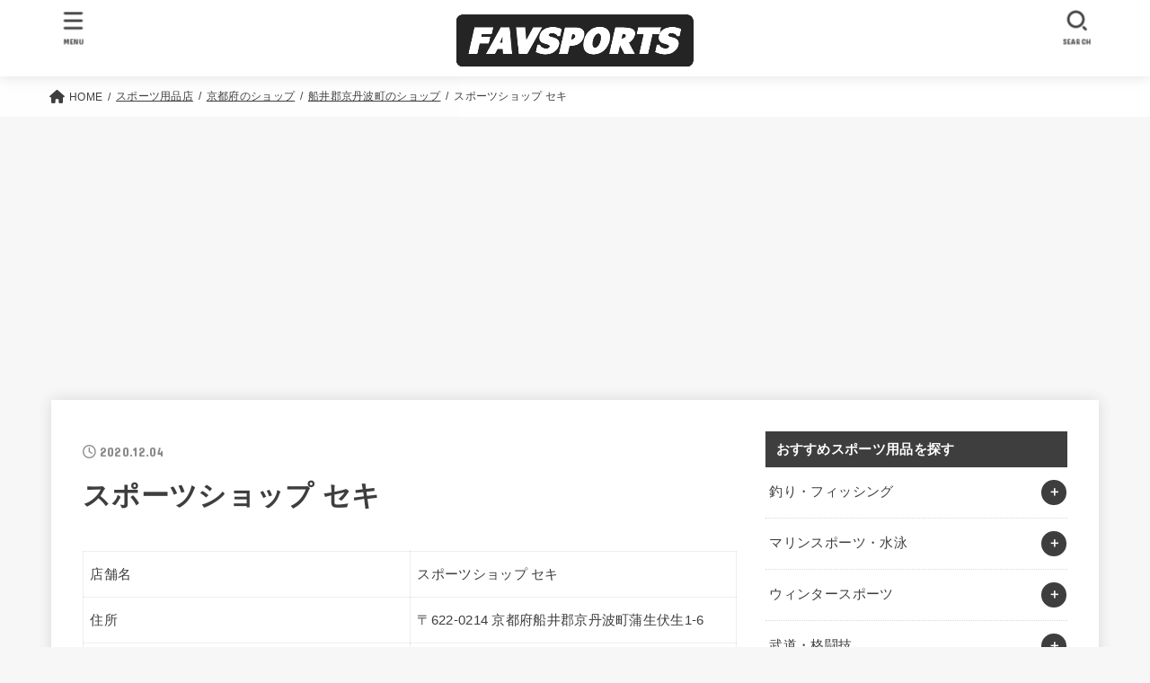

--- FILE ---
content_type: text/html; charset=UTF-8
request_url: https://med-fitness.jp/shop/44102
body_size: 28522
content:
<!doctype html>
<html lang="ja">
<head>
<meta charset="utf-8">
<meta http-equiv="X-UA-Compatible" content="IE=edge">
<meta name="HandheldFriendly" content="True">
<meta name="MobileOptimized" content="320">
<meta name="viewport" content="width=device-width, initial-scale=1"/>
<link rel="pingback" href="https://med-fitness.jp/xmlrpc.php">
<meta name='robots' content='index, follow, max-image-preview:large, max-snippet:-1, max-video-preview:-1' />

	<!-- This site is optimized with the Yoast SEO plugin v21.1 - https://yoast.com/wordpress/plugins/seo/ -->
	<link media="all" href="https://med-fitness.jp/wp-content/cache/autoptimize/css/autoptimize_3acc1c803aff21fe209706d2161277a0.css" rel="stylesheet"><title>スポーツショップ セキ - ファブスポーツ</title>
	<link rel="canonical" href="https://med-fitness.jp/shop/44102" />
	<meta property="og:locale" content="ja_JP" />
	<meta property="og:type" content="article" />
	<meta property="og:title" content="スポーツショップ セキ - ファブスポーツ" />
	<meta property="og:description" content="店舗名 スポーツショップ セキ 住所 〒622-0214 京都府船井郡京丹波町蒲生伏生1-6 電話番号 0771-82-1281 ホームページ &#8211; 営業時間 月曜日 9時00分～19時00分火曜日 9時00分..." />
	<meta property="og:url" content="https://med-fitness.jp/shop/44102" />
	<meta property="og:site_name" content="ファブスポーツ" />
	<meta name="twitter:card" content="summary_large_image" />
	<script type="application/ld+json" class="yoast-schema-graph">{"@context":"https://schema.org","@graph":[{"@type":"WebPage","@id":"https://med-fitness.jp/shop/44102","url":"https://med-fitness.jp/shop/44102","name":"スポーツショップ セキ - ファブスポーツ","isPartOf":{"@id":"https://med-fitness.jp/#website"},"datePublished":"2020-12-04T14:44:59+00:00","dateModified":"2020-12-04T14:44:59+00:00","breadcrumb":{"@id":"https://med-fitness.jp/shop/44102#breadcrumb"},"inLanguage":"ja","potentialAction":[{"@type":"ReadAction","target":["https://med-fitness.jp/shop/44102"]}]},{"@type":"BreadcrumbList","@id":"https://med-fitness.jp/shop/44102#breadcrumb","itemListElement":[{"@type":"ListItem","position":1,"name":"ホーム","item":"https://med-fitness.jp/"},{"@type":"ListItem","position":2,"name":"スポーツ用品店","item":"https://med-fitness.jp/shop"},{"@type":"ListItem","position":3,"name":"スポーツショップ セキ"}]},{"@type":"WebSite","@id":"https://med-fitness.jp/#website","url":"https://med-fitness.jp/","name":"ファブスポーツ","description":"スポーツ・フィットネス用品選びのおすすめサイト","publisher":{"@id":"https://med-fitness.jp/#organization"},"potentialAction":[{"@type":"SearchAction","target":{"@type":"EntryPoint","urlTemplate":"https://med-fitness.jp/?s={search_term_string}"},"query-input":"required name=search_term_string"}],"inLanguage":"ja"},{"@type":"Organization","@id":"https://med-fitness.jp/#organization","name":"株式会社abcompany","url":"https://med-fitness.jp/","logo":{"@type":"ImageObject","inLanguage":"ja","@id":"https://med-fitness.jp/#/schema/logo/image/","url":"https://favsports.jp/wp-content/uploads/2019/02/favsports.png","contentUrl":"https://favsports.jp/wp-content/uploads/2019/02/favsports.png","width":921,"height":208,"caption":"株式会社abcompany"},"image":{"@id":"https://med-fitness.jp/#/schema/logo/image/"}}]}</script>
	<!-- / Yoast SEO plugin. -->


<link rel='dns-prefetch' href='//fonts.googleapis.com' />
<link rel='dns-prefetch' href='//cdnjs.cloudflare.com' />
<link rel="alternate" type="application/rss+xml" title="ファブスポーツ &raquo; フィード" href="https://med-fitness.jp/feed" />
<link rel="alternate" type="application/rss+xml" title="ファブスポーツ &raquo; コメントフィード" href="https://med-fitness.jp/comments/feed" />
<script id="wpp-js" src="https://med-fitness.jp/wp-content/plugins/wordpress-popular-posts/assets/js/wpp.min.js?ver=7.3.3" data-sampling="0" data-sampling-rate="100" data-api-url="https://med-fitness.jp/wp-json/wordpress-popular-posts" data-post-id="44102" data-token="2791e10054" data-lang="0" data-debug="0" type="text/javascript"></script>
<script type="text/javascript">
window._wpemojiSettings = {"baseUrl":"https:\/\/s.w.org\/images\/core\/emoji\/14.0.0\/72x72\/","ext":".png","svgUrl":"https:\/\/s.w.org\/images\/core\/emoji\/14.0.0\/svg\/","svgExt":".svg","source":{"concatemoji":"https:\/\/med-fitness.jp\/wp-includes\/js\/wp-emoji-release.min.js?ver=6.1.9"}};
/*! This file is auto-generated */
!function(e,a,t){var n,r,o,i=a.createElement("canvas"),p=i.getContext&&i.getContext("2d");function s(e,t){var a=String.fromCharCode,e=(p.clearRect(0,0,i.width,i.height),p.fillText(a.apply(this,e),0,0),i.toDataURL());return p.clearRect(0,0,i.width,i.height),p.fillText(a.apply(this,t),0,0),e===i.toDataURL()}function c(e){var t=a.createElement("script");t.src=e,t.defer=t.type="text/javascript",a.getElementsByTagName("head")[0].appendChild(t)}for(o=Array("flag","emoji"),t.supports={everything:!0,everythingExceptFlag:!0},r=0;r<o.length;r++)t.supports[o[r]]=function(e){if(p&&p.fillText)switch(p.textBaseline="top",p.font="600 32px Arial",e){case"flag":return s([127987,65039,8205,9895,65039],[127987,65039,8203,9895,65039])?!1:!s([55356,56826,55356,56819],[55356,56826,8203,55356,56819])&&!s([55356,57332,56128,56423,56128,56418,56128,56421,56128,56430,56128,56423,56128,56447],[55356,57332,8203,56128,56423,8203,56128,56418,8203,56128,56421,8203,56128,56430,8203,56128,56423,8203,56128,56447]);case"emoji":return!s([129777,127995,8205,129778,127999],[129777,127995,8203,129778,127999])}return!1}(o[r]),t.supports.everything=t.supports.everything&&t.supports[o[r]],"flag"!==o[r]&&(t.supports.everythingExceptFlag=t.supports.everythingExceptFlag&&t.supports[o[r]]);t.supports.everythingExceptFlag=t.supports.everythingExceptFlag&&!t.supports.flag,t.DOMReady=!1,t.readyCallback=function(){t.DOMReady=!0},t.supports.everything||(n=function(){t.readyCallback()},a.addEventListener?(a.addEventListener("DOMContentLoaded",n,!1),e.addEventListener("load",n,!1)):(e.attachEvent("onload",n),a.attachEvent("onreadystatechange",function(){"complete"===a.readyState&&t.readyCallback()})),(e=t.source||{}).concatemoji?c(e.concatemoji):e.wpemoji&&e.twemoji&&(c(e.twemoji),c(e.wpemoji)))}(window,document,window._wpemojiSettings);
</script>

	











<link rel='stylesheet' id='gf_font-css' href='https://fonts.googleapis.com/css?family=Concert+One&#038;display=swap' type='text/css' media='all' />

<link rel='stylesheet' id='fontawesome-css' href='https://cdnjs.cloudflare.com/ajax/libs/font-awesome/6.2.1/css/all.min.css' type='text/css' media='all' />
<script type='text/javascript' src='https://med-fitness.jp/wp-includes/js/jquery/jquery.min.js?ver=3.6.1' id='jquery-core-js'></script>

<script type='text/javascript' id='jquery-js-after'>
jQuery(function($){$(".widget_categories li, .widget_nav_menu li").has("ul").toggleClass("accordionMenu");$(".widget ul.children , .widget ul.sub-menu").after("<span class='accordionBtn'></span>");$(".widget ul.children , .widget ul.sub-menu").hide();$("ul .accordionBtn").on("click",function(){$(this).prev("ul").slideToggle();$(this).toggleClass("active")})});
</script>


<link rel="https://api.w.org/" href="https://med-fitness.jp/wp-json/" /><link rel="alternate" type="application/json" href="https://med-fitness.jp/wp-json/wp/v2/shop/44102" /><link rel="EditURI" type="application/rsd+xml" title="RSD" href="https://med-fitness.jp/xmlrpc.php?rsd" />
<link rel="wlwmanifest" type="application/wlwmanifest+xml" href="https://med-fitness.jp/wp-includes/wlwmanifest.xml" />

<link rel='shortlink' href='https://med-fitness.jp/?p=44102' />
<link rel="alternate" type="application/json+oembed" href="https://med-fitness.jp/wp-json/oembed/1.0/embed?url=https%3A%2F%2Fmed-fitness.jp%2Fshop%2F44102" />
<link rel="alternate" type="text/xml+oembed" href="https://med-fitness.jp/wp-json/oembed/1.0/embed?url=https%3A%2F%2Fmed-fitness.jp%2Fshop%2F44102&#038;format=xml" />
            
            <!-- Google Tag Manager -->
<script>(function(w,d,s,l,i){w[l]=w[l]||[];w[l].push({'gtm.start':
new Date().getTime(),event:'gtm.js'});var f=d.getElementsByTagName(s)[0],
j=d.createElement(s),dl=l!='dataLayer'?'&l='+l:'';j.async=true;j.src=
'https://www.googletagmanager.com/gtm.js?id='+i+dl;f.parentNode.insertBefore(j,f);
})(window,document,'script','dataLayer','GTM-MB37G2P');</script>
<!-- End Google Tag Manager --><link rel="icon" href="https://med-fitness.jp/wp-content/uploads/2020/08/cropped-fabicon-32x32.png" sizes="32x32" />
<link rel="icon" href="https://med-fitness.jp/wp-content/uploads/2020/08/cropped-fabicon-192x192.png" sizes="192x192" />
<link rel="apple-touch-icon" href="https://med-fitness.jp/wp-content/uploads/2020/08/cropped-fabicon-180x180.png" />
<meta name="msapplication-TileImage" content="https://med-fitness.jp/wp-content/uploads/2020/08/cropped-fabicon-270x270.png" />
		
		</head>
<body class="shop-template-default single single-shop postid-44102 wp-custom-logo wp-embed-responsive h_layout_pc_center_full h_layout_sp_center">
<svg xmlns="http://www.w3.org/2000/svg" viewBox="0 0 0 0" width="0" height="0" focusable="false" role="none" style="visibility: hidden; position: absolute; left: -9999px; overflow: hidden;" ><defs><filter id="wp-duotone-dark-grayscale"><feColorMatrix color-interpolation-filters="sRGB" type="matrix" values=" .299 .587 .114 0 0 .299 .587 .114 0 0 .299 .587 .114 0 0 .299 .587 .114 0 0 " /><feComponentTransfer color-interpolation-filters="sRGB" ><feFuncR type="table" tableValues="0 0.49803921568627" /><feFuncG type="table" tableValues="0 0.49803921568627" /><feFuncB type="table" tableValues="0 0.49803921568627" /><feFuncA type="table" tableValues="1 1" /></feComponentTransfer><feComposite in2="SourceGraphic" operator="in" /></filter></defs></svg><svg xmlns="http://www.w3.org/2000/svg" viewBox="0 0 0 0" width="0" height="0" focusable="false" role="none" style="visibility: hidden; position: absolute; left: -9999px; overflow: hidden;" ><defs><filter id="wp-duotone-grayscale"><feColorMatrix color-interpolation-filters="sRGB" type="matrix" values=" .299 .587 .114 0 0 .299 .587 .114 0 0 .299 .587 .114 0 0 .299 .587 .114 0 0 " /><feComponentTransfer color-interpolation-filters="sRGB" ><feFuncR type="table" tableValues="0 1" /><feFuncG type="table" tableValues="0 1" /><feFuncB type="table" tableValues="0 1" /><feFuncA type="table" tableValues="1 1" /></feComponentTransfer><feComposite in2="SourceGraphic" operator="in" /></filter></defs></svg><svg xmlns="http://www.w3.org/2000/svg" viewBox="0 0 0 0" width="0" height="0" focusable="false" role="none" style="visibility: hidden; position: absolute; left: -9999px; overflow: hidden;" ><defs><filter id="wp-duotone-purple-yellow"><feColorMatrix color-interpolation-filters="sRGB" type="matrix" values=" .299 .587 .114 0 0 .299 .587 .114 0 0 .299 .587 .114 0 0 .299 .587 .114 0 0 " /><feComponentTransfer color-interpolation-filters="sRGB" ><feFuncR type="table" tableValues="0.54901960784314 0.98823529411765" /><feFuncG type="table" tableValues="0 1" /><feFuncB type="table" tableValues="0.71764705882353 0.25490196078431" /><feFuncA type="table" tableValues="1 1" /></feComponentTransfer><feComposite in2="SourceGraphic" operator="in" /></filter></defs></svg><svg xmlns="http://www.w3.org/2000/svg" viewBox="0 0 0 0" width="0" height="0" focusable="false" role="none" style="visibility: hidden; position: absolute; left: -9999px; overflow: hidden;" ><defs><filter id="wp-duotone-blue-red"><feColorMatrix color-interpolation-filters="sRGB" type="matrix" values=" .299 .587 .114 0 0 .299 .587 .114 0 0 .299 .587 .114 0 0 .299 .587 .114 0 0 " /><feComponentTransfer color-interpolation-filters="sRGB" ><feFuncR type="table" tableValues="0 1" /><feFuncG type="table" tableValues="0 0.27843137254902" /><feFuncB type="table" tableValues="0.5921568627451 0.27843137254902" /><feFuncA type="table" tableValues="1 1" /></feComponentTransfer><feComposite in2="SourceGraphic" operator="in" /></filter></defs></svg><svg xmlns="http://www.w3.org/2000/svg" viewBox="0 0 0 0" width="0" height="0" focusable="false" role="none" style="visibility: hidden; position: absolute; left: -9999px; overflow: hidden;" ><defs><filter id="wp-duotone-midnight"><feColorMatrix color-interpolation-filters="sRGB" type="matrix" values=" .299 .587 .114 0 0 .299 .587 .114 0 0 .299 .587 .114 0 0 .299 .587 .114 0 0 " /><feComponentTransfer color-interpolation-filters="sRGB" ><feFuncR type="table" tableValues="0 0" /><feFuncG type="table" tableValues="0 0.64705882352941" /><feFuncB type="table" tableValues="0 1" /><feFuncA type="table" tableValues="1 1" /></feComponentTransfer><feComposite in2="SourceGraphic" operator="in" /></filter></defs></svg><svg xmlns="http://www.w3.org/2000/svg" viewBox="0 0 0 0" width="0" height="0" focusable="false" role="none" style="visibility: hidden; position: absolute; left: -9999px; overflow: hidden;" ><defs><filter id="wp-duotone-magenta-yellow"><feColorMatrix color-interpolation-filters="sRGB" type="matrix" values=" .299 .587 .114 0 0 .299 .587 .114 0 0 .299 .587 .114 0 0 .299 .587 .114 0 0 " /><feComponentTransfer color-interpolation-filters="sRGB" ><feFuncR type="table" tableValues="0.78039215686275 1" /><feFuncG type="table" tableValues="0 0.94901960784314" /><feFuncB type="table" tableValues="0.35294117647059 0.47058823529412" /><feFuncA type="table" tableValues="1 1" /></feComponentTransfer><feComposite in2="SourceGraphic" operator="in" /></filter></defs></svg><svg xmlns="http://www.w3.org/2000/svg" viewBox="0 0 0 0" width="0" height="0" focusable="false" role="none" style="visibility: hidden; position: absolute; left: -9999px; overflow: hidden;" ><defs><filter id="wp-duotone-purple-green"><feColorMatrix color-interpolation-filters="sRGB" type="matrix" values=" .299 .587 .114 0 0 .299 .587 .114 0 0 .299 .587 .114 0 0 .299 .587 .114 0 0 " /><feComponentTransfer color-interpolation-filters="sRGB" ><feFuncR type="table" tableValues="0.65098039215686 0.40392156862745" /><feFuncG type="table" tableValues="0 1" /><feFuncB type="table" tableValues="0.44705882352941 0.4" /><feFuncA type="table" tableValues="1 1" /></feComponentTransfer><feComposite in2="SourceGraphic" operator="in" /></filter></defs></svg><svg xmlns="http://www.w3.org/2000/svg" viewBox="0 0 0 0" width="0" height="0" focusable="false" role="none" style="visibility: hidden; position: absolute; left: -9999px; overflow: hidden;" ><defs><filter id="wp-duotone-blue-orange"><feColorMatrix color-interpolation-filters="sRGB" type="matrix" values=" .299 .587 .114 0 0 .299 .587 .114 0 0 .299 .587 .114 0 0 .299 .587 .114 0 0 " /><feComponentTransfer color-interpolation-filters="sRGB" ><feFuncR type="table" tableValues="0.098039215686275 1" /><feFuncG type="table" tableValues="0 0.66274509803922" /><feFuncB type="table" tableValues="0.84705882352941 0.41960784313725" /><feFuncA type="table" tableValues="1 1" /></feComponentTransfer><feComposite in2="SourceGraphic" operator="in" /></filter></defs></svg><svg xmlns="http://www.w3.org/2000/svg" width="0" height="0" focusable="false" role="none" style="visibility: hidden; position: absolute; left: -9999px; overflow: hidden;"><defs>
		<symbol viewBox="0 0 512 512" id="stk-facebook-svg"><path d="M504 256C504 119 393 8 256 8S8 119 8 256c0 123.78 90.69 226.38 209.25 245V327.69h-63V256h63v-54.64c0-62.15 37-96.48 93.67-96.48 27.14 0 55.52 4.84 55.52 4.84v61h-31.28c-30.8 0-40.41 19.12-40.41 38.73V256h68.78l-11 71.69h-57.78V501C413.31 482.38 504 379.78 504 256z"/></symbol>
		<symbol viewBox="0 0 512 512" id="stk-twitter-svg"><path d="M459.37 151.716c.325 4.548.325 9.097.325 13.645 0 138.72-105.583 298.558-298.558 298.558-59.452 0-114.68-17.219-161.137-47.106 8.447.974 16.568 1.299 25.34 1.299 49.055 0 94.213-16.568 130.274-44.832-46.132-.975-84.792-31.188-98.112-72.772 6.498.974 12.995 1.624 19.818 1.624 9.421 0 18.843-1.3 27.614-3.573-48.081-9.747-84.143-51.98-84.143-102.985v-1.299c13.969 7.797 30.214 12.67 47.431 13.319-28.264-18.843-46.781-51.005-46.781-87.391 0-19.492 5.197-37.36 14.294-52.954 51.655 63.675 129.3 105.258 216.365 109.807-1.624-7.797-2.599-15.918-2.599-24.04 0-57.828 46.782-104.934 104.934-104.934 30.213 0 57.502 12.67 76.67 33.137 23.715-4.548 46.456-13.32 66.599-25.34-7.798 24.366-24.366 44.833-46.132 57.827 21.117-2.273 41.584-8.122 60.426-16.243-14.292 20.791-32.161 39.308-52.628 54.253z"/></symbol>
		<symbol viewBox="0 0 576 512" id="stk-youtube-svg"><path d="M549.655 124.083c-6.281-23.65-24.787-42.276-48.284-48.597C458.781 64 288 64 288 64S117.22 64 74.629 75.486c-23.497 6.322-42.003 24.947-48.284 48.597-11.412 42.867-11.412 132.305-11.412 132.305s0 89.438 11.412 132.305c6.281 23.65 24.787 41.5 48.284 47.821C117.22 448 288 448 288 448s170.78 0 213.371-11.486c23.497-6.321 42.003-24.171 48.284-47.821 11.412-42.867 11.412-132.305 11.412-132.305s0-89.438-11.412-132.305zm-317.51 213.508V175.185l142.739 81.205-142.739 81.201z"/></symbol>
		<symbol viewBox="0 0 448 512" id="stk-instagram-svg"><path d="M224.1 141c-63.6 0-114.9 51.3-114.9 114.9s51.3 114.9 114.9 114.9S339 319.5 339 255.9 287.7 141 224.1 141zm0 189.6c-41.1 0-74.7-33.5-74.7-74.7s33.5-74.7 74.7-74.7 74.7 33.5 74.7 74.7-33.6 74.7-74.7 74.7zm146.4-194.3c0 14.9-12 26.8-26.8 26.8-14.9 0-26.8-12-26.8-26.8s12-26.8 26.8-26.8 26.8 12 26.8 26.8zm76.1 27.2c-1.7-35.9-9.9-67.7-36.2-93.9-26.2-26.2-58-34.4-93.9-36.2-37-2.1-147.9-2.1-184.9 0-35.8 1.7-67.6 9.9-93.9 36.1s-34.4 58-36.2 93.9c-2.1 37-2.1 147.9 0 184.9 1.7 35.9 9.9 67.7 36.2 93.9s58 34.4 93.9 36.2c37 2.1 147.9 2.1 184.9 0 35.9-1.7 67.7-9.9 93.9-36.2 26.2-26.2 34.4-58 36.2-93.9 2.1-37 2.1-147.8 0-184.8zM398.8 388c-7.8 19.6-22.9 34.7-42.6 42.6-29.5 11.7-99.5 9-132.1 9s-102.7 2.6-132.1-9c-19.6-7.8-34.7-22.9-42.6-42.6-11.7-29.5-9-99.5-9-132.1s-2.6-102.7 9-132.1c7.8-19.6 22.9-34.7 42.6-42.6 29.5-11.7 99.5-9 132.1-9s102.7-2.6 132.1 9c19.6 7.8 34.7 22.9 42.6 42.6 11.7 29.5 9 99.5 9 132.1s2.7 102.7-9 132.1z"/></symbol>
		<symbol viewBox="0 0 32 32" id="stk-line-svg"><path d="M25.82 13.151c0.465 0 0.84 0.38 0.84 0.841 0 0.46-0.375 0.84-0.84 0.84h-2.34v1.5h2.34c0.465 0 0.84 0.377 0.84 0.84 0 0.459-0.375 0.839-0.84 0.839h-3.181c-0.46 0-0.836-0.38-0.836-0.839v-6.361c0-0.46 0.376-0.84 0.84-0.84h3.181c0.461 0 0.836 0.38 0.836 0.84 0 0.465-0.375 0.84-0.84 0.84h-2.34v1.5zM20.68 17.172c0 0.36-0.232 0.68-0.576 0.795-0.085 0.028-0.177 0.041-0.265 0.041-0.281 0-0.521-0.12-0.68-0.333l-3.257-4.423v3.92c0 0.459-0.372 0.839-0.841 0.839-0.461 0-0.835-0.38-0.835-0.839v-6.361c0-0.36 0.231-0.68 0.573-0.793 0.080-0.031 0.181-0.044 0.259-0.044 0.26 0 0.5 0.139 0.66 0.339l3.283 4.44v-3.941c0-0.46 0.376-0.84 0.84-0.84 0.46 0 0.84 0.38 0.84 0.84zM13.025 17.172c0 0.459-0.376 0.839-0.841 0.839-0.46 0-0.836-0.38-0.836-0.839v-6.361c0-0.46 0.376-0.84 0.84-0.84 0.461 0 0.837 0.38 0.837 0.84zM9.737 18.011h-3.181c-0.46 0-0.84-0.38-0.84-0.839v-6.361c0-0.46 0.38-0.84 0.84-0.84 0.464 0 0.84 0.38 0.84 0.84v5.521h2.341c0.464 0 0.839 0.377 0.839 0.84 0 0.459-0.376 0.839-0.839 0.839zM32 13.752c0-7.161-7.18-12.989-16-12.989s-16 5.828-16 12.989c0 6.415 5.693 11.789 13.38 12.811 0.521 0.109 1.231 0.344 1.411 0.787 0.16 0.401 0.105 1.021 0.051 1.44l-0.219 1.36c-0.060 0.401-0.32 1.581 1.399 0.86 1.721-0.719 9.221-5.437 12.581-9.3 2.299-2.519 3.397-5.099 3.397-7.957z"/></symbol>
		<symbol viewBox="0 0 50 50" id="stk-feedly-svg"><path d="M20.42,44.65h9.94c1.59,0,3.12-.63,4.25-1.76l12-12c2.34-2.34,2.34-6.14,0-8.48L29.64,5.43c-2.34-2.34-6.14-2.34-8.48,0L4.18,22.4c-2.34,2.34-2.34,6.14,0,8.48l12,12c1.12,1.12,2.65,1.76,4.24,1.76Zm-2.56-11.39l-.95-.95c-.39-.39-.39-1.02,0-1.41l7.07-7.07c.39-.39,1.02-.39,1.41,0l2.12,2.12c.39,.39,.39,1.02,0,1.41l-5.9,5.9c-.19,.19-.44,.29-.71,.29h-2.34c-.27,0-.52-.11-.71-.29Zm10.36,4.71l-.95,.95c-.19,.19-.44,.29-.71,.29h-2.34c-.27,0-.52-.11-.71-.29l-.95-.95c-.39-.39-.39-1.02,0-1.41l2.12-2.12c.39-.39,1.02-.39,1.41,0l2.12,2.12c.39,.39,.39,1.02,0,1.41ZM11.25,25.23l12.73-12.73c.39-.39,1.02-.39,1.41,0l2.12,2.12c.39,.39,.39,1.02,0,1.41l-11.55,11.55c-.19,.19-.45,.29-.71,.29h-2.34c-.27,0-.52-.11-.71-.29l-.95-.95c-.39-.39-.39-1.02,0-1.41Z"/></symbol>
		<symbol viewBox="0 0 448 512" id="stk-tiktok-svg"><path d="M448,209.91a210.06,210.06,0,0,1-122.77-39.25V349.38A162.55,162.55,0,1,1,185,188.31V278.2a74.62,74.62,0,1,0,52.23,71.18V0l88,0a121.18,121.18,0,0,0,1.86,22.17h0A122.18,122.18,0,0,0,381,102.39a121.43,121.43,0,0,0,67,20.14Z"/></symbol>
		<symbol viewBox="0 0 50 50" id="stk-hatebu-svg"><path d="M5.53,7.51c5.39,0,10.71,0,16.02,0,.73,0,1.47,.06,2.19,.19,3.52,.6,6.45,3.36,6.99,6.54,.63,3.68-1.34,7.09-5.02,8.67-.32,.14-.63,.27-1.03,.45,3.69,.93,6.25,3.02,7.37,6.59,1.79,5.7-2.32,11.79-8.4,12.05-6.01,.26-12.03,.06-18.13,.06V7.51Zm8.16,28.37c.16,.03,.26,.07,.35,.07,1.82,0,3.64,.03,5.46,0,2.09-.03,3.73-1.58,3.89-3.62,.14-1.87-1.28-3.79-3.27-3.97-2.11-.19-4.25-.04-6.42-.04v7.56Zm-.02-13.77c1.46,0,2.83,0,4.2,0,.29,0,.58,0,.86-.03,1.67-.21,3.01-1.53,3.17-3.12,.16-1.62-.75-3.32-2.36-3.61-1.91-.34-3.89-.25-5.87-.35v7.1Z"/><path d="M43.93,30.53h-7.69V7.59h7.69V30.53Z"/><path d="M44,38.27c0,2.13-1.79,3.86-3.95,3.83-2.12-.03-3.86-1.77-3.85-3.85,0-2.13,1.8-3.86,3.96-3.83,2.12,.03,3.85,1.75,3.84,3.85Z"/></symbol>
		<symbol id="stk-pokect-svg" viewBox="0 0 50 50"><path d="M8.04,6.5c-2.24,.15-3.6,1.42-3.6,3.7v13.62c0,11.06,11,19.75,20.52,19.68,10.7-.08,20.58-9.11,20.58-19.68V10.2c0-2.28-1.44-3.57-3.7-3.7H8.04Zm8.67,11.08l8.25,7.84,8.26-7.84c3.7-1.55,5.31,2.67,3.79,3.9l-10.76,10.27c-.35,.33-2.23,.33-2.58,0l-10.76-10.27c-1.45-1.36,.44-5.65,3.79-3.9h0Z"/></symbol>
		<symbol id="stk-pinterest-svg" viewBox="0 0 50 50"><path d="M3.63,25c.11-6.06,2.25-11.13,6.43-15.19,4.18-4.06,9.15-6.12,14.94-6.18,6.23,.11,11.34,2.24,15.32,6.38,3.98,4.15,6,9.14,6.05,14.98-.11,6.01-2.25,11.06-6.43,15.15-4.18,4.09-9.15,6.16-14.94,6.21-2,0-4-.31-6.01-.92,.39-.61,.78-1.31,1.17-2.09,.44-.94,1-2.73,1.67-5.34,.17-.72,.42-1.7,.75-2.92,.39,.67,1.06,1.28,2,1.84,2.5,1.17,5.15,1.06,7.93-.33,2.89-1.67,4.9-4.26,6.01-7.76,1-3.67,.88-7.08-.38-10.22-1.25-3.15-3.49-5.41-6.72-6.8-4.06-1.17-8.01-1.04-11.85,.38s-6.51,3.85-8.01,7.3c-.39,1.28-.62,2.55-.71,3.8s-.04,2.47,.12,3.67,.59,2.27,1.25,3.21,1.56,1.67,2.67,2.17c.28,.11,.5,.11,.67,0,.22-.11,.44-.56,.67-1.33s.31-1.31,.25-1.59c-.06-.11-.17-.31-.33-.59-1.17-1.89-1.56-3.88-1.17-5.97,.39-2.09,1.25-3.85,2.59-5.3,2.06-1.84,4.47-2.84,7.22-3,2.75-.17,5.11,.59,7.05,2.25,1.06,1.22,1.74,2.7,2.04,4.42s.31,3.38,0,4.97c-.31,1.59-.85,3.07-1.63,4.47-1.39,2.17-3.03,3.28-4.92,3.34-1.11-.06-2.02-.49-2.71-1.29s-.91-1.74-.62-2.79c.11-.61,.44-1.81,1-3.59s.86-3.12,.92-4c-.17-2.12-1.14-3.2-2.92-3.26-1.39,.17-2.42,.79-3.09,1.88s-1.03,2.32-1.09,3.71c.17,1.62,.42,2.73,.75,3.34-.61,2.5-1.09,4.51-1.42,6.01-.11,.39-.42,1.59-.92,3.59s-.78,3.53-.83,4.59v2.34c-3.95-1.84-7.07-4.49-9.35-7.97-2.28-3.48-3.42-7.33-3.42-11.56Z"/></symbol>
		<symbol id="stk-user_url-svg" viewBox="0 0 50 50"><path d="M33.62,25c0,1.99-.11,3.92-.3,5.75H16.67c-.19-1.83-.38-3.76-.38-5.75s.19-3.92,.38-5.75h16.66c.19,1.83,.3,3.76,.3,5.75Zm13.65-5.75c.48,1.84,.73,3.76,.73,5.75s-.25,3.91-.73,5.75h-11.06c.19-1.85,.29-3.85,.29-5.75s-.1-3.9-.29-5.75h11.06Zm-.94-2.88h-10.48c-.9-5.74-2.68-10.55-4.97-13.62,7.04,1.86,12.76,6.96,15.45,13.62Zm-13.4,0h-15.87c.55-3.27,1.39-6.17,2.43-8.5,.94-2.12,1.99-3.66,3.01-4.63,1.01-.96,1.84-1.24,2.5-1.24s1.49,.29,2.5,1.24c1.02,.97,2.07,2.51,3.01,4.63,1.03,2.34,1.88,5.23,2.43,8.5h0Zm-29.26,0C6.37,9.72,12.08,4.61,19.12,2.76c-2.29,3.07-4.07,7.88-4.97,13.62H3.67Zm10.12,2.88c-.19,1.85-.37,3.77-.37,5.75s.18,3.9,.37,5.75H2.72c-.47-1.84-.72-3.76-.72-5.75s.25-3.91,.72-5.75H13.79Zm5.71,22.87c-1.03-2.34-1.88-5.23-2.43-8.5h15.87c-.55,3.27-1.39,6.16-2.43,8.5-.94,2.13-1.99,3.67-3.01,4.64-1.01,.95-1.84,1.24-2.58,1.24-.58,0-1.41-.29-2.42-1.24-1.02-.97-2.07-2.51-3.01-4.64h0Zm-.37,5.12c-7.04-1.86-12.76-6.96-15.45-13.62H14.16c.9,5.74,2.68,10.55,4.97,13.62h0Zm11.75,0c2.29-3.07,4.07-7.88,4.97-13.62h10.48c-2.7,6.66-8.41,11.76-15.45,13.62h0Z"/></symbol>
		<symbol id="stk-envelope-svg" viewBox="0 0 300 300"><path d="M300.03,81.5c0-30.25-24.75-55-55-55h-190c-30.25,0-55,24.75-55,55v140c0,30.25,24.75,55,55,55h190c30.25,0,55-24.75,55-55 V81.5z M37.4,63.87c4.75-4.75,11.01-7.37,17.63-7.37h190c6.62,0,12.88,2.62,17.63,7.37c4.75,4.75,7.37,11.01,7.37,17.63v5.56 c-0.32,0.2-0.64,0.41-0.95,0.64L160.2,169.61c-0.75,0.44-5.12,2.89-10.17,2.89c-4.99,0-9.28-2.37-10.23-2.94L30.99,87.7 c-0.31-0.23-0.63-0.44-0.95-0.64V81.5C30.03,74.88,32.65,68.62,37.4,63.87z M262.66,239.13c-4.75,4.75-11.01,7.37-17.63,7.37h-190 c-6.62,0-12.88-2.62-17.63-7.37c-4.75-4.75-7.37-11.01-7.37-17.63v-99.48l93.38,70.24c0.16,0.12,0.32,0.24,0.49,0.35 c1.17,0.81,11.88,7.88,26.13,7.88c14.25,0,24.96-7.07,26.14-7.88c0.17-0.11,0.33-0.23,0.49-0.35l93.38-70.24v99.48 C270.03,228.12,267.42,234.38,262.66,239.13z"/></symbol>
		</defs></svg><!-- Google Tag Manager (noscript) -->
<noscript><iframe src="https://www.googletagmanager.com/ns.html?id=GTM-MB37G2P"
height="0" width="0" style="display:none;visibility:hidden"></iframe></noscript>
<!-- End Google Tag Manager (noscript) -->
<div id="container">

<header id="header" class="stk_header"><div class="inner-header wrap"><div class="site__logo fs_l"><p class="site__logo__title img"><a href="https://med-fitness.jp/" class="custom-logo-link" rel="home"><img width="614" height="138" src="https://med-fitness.jp/wp-content/uploads/2020/08/logo.png" class="custom-logo" alt="ファブスポーツ" decoding="async" srcset="https://med-fitness.jp/wp-content/uploads/2020/08/logo.png 614w, https://med-fitness.jp/wp-content/uploads/2020/08/logo-300x67.png 300w" sizes="(max-width: 614px) 100vw, 614px" /></a></p></div><nav class="stk_g_nav fadeIn stk-hidden_pc"><ul id="menu-%e3%82%b9%e3%83%a9%e3%82%a4%e3%83%80%e3%83%bc%e3%83%a1%e3%83%8b%e3%83%a5%e3%83%bc" class="ul__g_nav"><li id="menu-item-10258" class="menu-item menu-item-type-taxonomy menu-item-object-category menu-item-10258"><a href="https://med-fitness.jp/category/muscletraining"><span class="gnav_ttl">筋トレ・ダイエット</span><span class="gf">理想の体を目指して筋トレやダイエットを始めても、何から手をつけたら良いのか分からず、途中で断念してしまう方は珍しくありません。筋トレやダイエットを長続きさせるためにも、体作りに役立つサポートグッズや施設を取り入れてみましょう。ここでご紹介するグッズや施設情報を参考に、自分に合った筋トレやダイエットを行ってくださいね。</span></a></li>
<li id="menu-item-10259" class="menu-item menu-item-type-taxonomy menu-item-object-category menu-item-10259"><a href="https://med-fitness.jp/category/running"><span class="gnav_ttl">ランニング・ウォーキング</span><span class="gf">近年では健康志向の高まりも相まって、ランニングやウォーキングを日常生活の一環として取り入れる方が増えてきました。さらに、快適な走りや歩きを実現するグッズにこだわる方も増加傾向にあり、様々なメーカーから様々な商品が販売されています。ここでは、ランニングやウォーキングに欠かせないウェアやシューズ、アクセサリーをご紹介します。</span></a></li>
<li id="menu-item-10262" class="menu-item menu-item-type-taxonomy menu-item-object-category menu-item-10262"><a href="https://med-fitness.jp/category/football"><span class="gnav_ttl">サッカー・フットサル</span><span class="gf">国民的スポーツであるサッカーや手軽に楽しめるフットサルは、競技人口が多く人気があります。プロ選手のようにかっこよくプレーするためにも、ウェアやシューズはなるべく高機能でおしゃれな商品を選びたいものですよね。ここでご紹介する機能的でおしゃれな商品のなかから、自分の個性をアピールできる素敵なアイテムを選んでみてくださいね。</span></a></li>
<li id="menu-item-10261" class="menu-item menu-item-type-taxonomy menu-item-object-category menu-item-10261"><a href="https://med-fitness.jp/category/baseball"><span class="gnav_ttl">野球・ソフトボール</span><span class="gf">野球やソフトボールは、社会人から小中高生まで年齢を問わずプレーできるスポーツです。しかし、野球やソフトボールに使う道具には様々な規則があるため、どの商品を選ぶべきなのか迷ってしまう方も多いのではないでしょうか。ここでは、野球やソフトボールに使うおすすめ商品と規則を、初心者にも分かりやすく解説します。</span></a></li>
<li id="menu-item-10274" class="menu-item menu-item-type-taxonomy menu-item-object-category menu-item-10274"><a href="https://med-fitness.jp/category/basketball"><span class="gnav_ttl">バスケットボール</span><span class="gf">部活動でも人気のバスケットボールは社会人サークルなども多く、大人から子どもまで楽しめるスポーツです。NBA選手のようなプレーを実現するためにも、道具に注目してみましょう。ここでは、バスケットボールをプレーするうえで欠かせないバッシュやウェアなどをご紹介します。コートで目立つおしゃれな商品をチェックしましょう。</span></a></li>
<li id="menu-item-10257" class="menu-item menu-item-type-taxonomy menu-item-object-category menu-item-10257"><a href="https://med-fitness.jp/category/golf"><span class="gnav_ttl">ゴルフ</span><span class="gf">幅広い年齢層の方が楽しめるゴルフは、ビジネスのコミュニケーションツールとしても知られています。社会人になってから始めたという方も多いのではないでしょうか。ここでは、初心者向けのゴルフ用品と選び方、さらには持ち物にこだわりたい上級者向けのおすすめ商品をご紹介します。さらなる上達を目指して、機能的な商品を探してみましょう。</span></a></li>
<li id="menu-item-10266" class="menu-item menu-item-type-taxonomy menu-item-object-category menu-item-10266"><a href="https://med-fitness.jp/category/tabletennis"><span class="gnav_ttl">卓球</span><span class="gf">卓球は、老若男女が気軽に楽しめるスポーツとして人気がある競技です。ゲーム感覚でも楽しめますが、ラケットやシューズにこだわることでさらなる上達が期待できますよ。ここでは、これから卓球を始めたいと考えている方向けにおすすめの卓球用品をご紹介します。プロ仕様の商品を選んで、日本代表選手のようなスピーディーなプレーを目指しましょう。</span></a></li>
<li id="menu-item-10264" class="menu-item menu-item-type-taxonomy menu-item-object-category menu-item-10264"><a href="https://med-fitness.jp/category/tennis"><span class="gnav_ttl">テニス</span><span class="gf">数多くの日本人選手が世界中で活躍している影響で、テニスはより一層人気を集めるスポーツへと成長しました。ここでは、これからテニスを始める初心者から道具の買い替えを検討中の経験者まで、幅広い方におすすめのテニス用品をご紹介します。高機能なウェアやシューズ、ラケットを選んでテニスの腕を磨きましょう。</span></a></li>
<li id="menu-item-10267" class="menu-item menu-item-type-taxonomy menu-item-object-category menu-item-10267"><a href="https://med-fitness.jp/category/badminton"><span class="gnav_ttl">バドミントン</span><span class="gf">プロのような本格的なプレーはもちろん、遊び感覚でもプレーできるバドミントンは老若男女問わず気軽に楽しめるスポーツです。ここでは、すぐにバドミントンを始められるラケットやシャトルから、プロ仕様のウェア、シューズ、ガットなどの本格的な商品まで、バドミントンに関する様々な商品をご紹介します。</span></a></li>
<li id="menu-item-10270" class="menu-item menu-item-type-taxonomy menu-item-object-category menu-item-10270"><a href="https://med-fitness.jp/category/volleyball"><span class="gnav_ttl">バレーボール</span><span class="gf">バレーボールは、球技大会や一般向けチームなどがあるため、初心者でもチャレンジしやすい身近なスポーツとして広く知られています。ここでは、初心者がバレーボールを始めるにあたって必要となる、ウェアやシューズなどのバレーボール用品をご紹介します。おしゃれでかっこいいアイテムを見つけて、バレーボールを楽しみましょう。</span></a></li>
<li id="menu-item-10269" class="menu-item menu-item-type-taxonomy menu-item-object-category menu-item-10269"><a href="https://med-fitness.jp/category/handball"><span class="gnav_ttl">ハンドボール</span><span class="gf">ハンドボールは、迫力のあるジャンプやスピーディーな動きが魅力的です。プロ選手のような迫力のあるプレーを実現するためにも、ウェアやシューズ、ボールなどのアイテムに注目してみましょう。ここでは、おすすめのハンドボール用品と選び方のポイントを解説します。高機能な商品を選んでハンドボールを全力で楽しみましょう。</span></a></li>
<li id="menu-item-10271" class="menu-item menu-item-type-taxonomy menu-item-object-category menu-item-10271"><a href="https://med-fitness.jp/category/rugby"><span class="gnav_ttl">ラグビー・アメフト</span><span class="gf">ラグビーやアメフトは、日本代表がワールドカップで活躍したことをきっかけに注目度が高まっています。気軽に参加できる社会人サークルも増え、ラグビーやアメフトがぐっと身近になりました。ここでは、ラグビーやアメフトをこれから始める初心者や、道具の買い替えを検討している方向けにおすすめ商品をご紹介します。</span></a></li>
<li id="menu-item-10263" class="menu-item menu-item-type-taxonomy menu-item-object-category menu-item-10263"><a href="https://med-fitness.jp/category/dance"><span class="gnav_ttl">体操・ダンス・バレエ</span><span class="gf">バレエ、ダンス、新体操は、趣味や習い事として人気を集めています。徐々に大人向け教室も増えてきており、初心者の大人でも挑戦しやすくなりました。ここではバレエ、ダンス、新体操のレッスンを受ける際に必要なアイテムをご紹介します。子ども用だけではなく大人用の商品もご紹介しますので、ぜひ参考にしてくださいね。</span></a></li>
<li id="menu-item-10268" class="menu-item menu-item-type-taxonomy menu-item-object-category menu-item-10268"><a href="https://med-fitness.jp/category/streetsports"><span class="gnav_ttl">ストリートスポーツ</span><span class="gf">趣味としても人気があるフィッシングや、華麗なトリックが楽しめるスケートボードやBMXなどストリートスポーツ界は年々盛り上がりを見せています。ここでは、ストリートスポーツを行うために必要な道具をご紹介します。便利な使い方や注意点をチェックして、ストリートスポーツをより一層楽しみましょう。</span></a></li>
<li id="menu-item-10256" class="menu-item menu-item-type-taxonomy menu-item-object-category menu-item-10256"><a href="https://med-fitness.jp/category/bicycle"><span class="gnav_ttl">サイクリング・自転車</span><span class="gf">街乗りだけではなく、スポーツ感覚でも楽しめる自転車は、多くの方に人気を集める乗り物です。毎日乗る自転車だからこそ、デザインだけではなく、乗り心地にもこだわることでさらに自転車の魅力を知ることができます。ここでは、毎日のサイクリングをもっと楽しめるかっこいい自転車と、快適なロングライドをサポートする便利なアクセサリーをご紹介します。</span></a></li>
<li id="menu-item-79034" class="menu-item menu-item-type-custom menu-item-object-custom menu-item-79034"><a href="https://med-fitness.jp/category/marine-sports-swimming">マリンスポーツ・水泳</a></li>
<li id="menu-item-79035" class="menu-item menu-item-type-custom menu-item-object-custom menu-item-79035"><a href="https://med-fitness.jp/category/winter-sports">ウィンタースポーツ</a></li>
<li id="menu-item-10272" class="menu-item menu-item-type-taxonomy menu-item-object-category menu-item-10272"><a href="https://med-fitness.jp/category/climbing"><span class="gnav_ttl">登山</span><span class="gf">安心安全で快適な登山を叶えるためには、高機能で使いやすい登山用グッズが欠かせません。ここでは、本格的な登山やトレッキングに使う基本的な登山用グッズから、あると便利なサポートグッズまで、役立つ様々な商品をご紹介します。これから登山を始める初心者にもうれしい情報が満載ですよ。</span></a></li>
<li id="menu-item-79036" class="menu-item menu-item-type-custom menu-item-object-custom menu-item-79036"><a href="https://med-fitness.jp/category/fighting">武道・格闘技</a></li>
<li id="menu-item-10273" class="menu-item menu-item-type-taxonomy menu-item-object-category menu-item-10273"><a href="https://med-fitness.jp/category/sportsbag"><span class="gnav_ttl">スポーツバッグ</span><span class="gf">登山や合宿時に活躍するバックパックや、ジム通いにも最適なリュックサックなど、スポーツバッグには様々な種類があります。用途はもちろんのこと、ライフスタイルに合わせて選ぶことで理想通りのバッグと出会えますよ。ここでご紹介する豊富な種類のスポーツバッグのなかから、自分にぴったりの商品を見つけてくださいね。</span></a></li>
<li id="menu-item-79037" class="menu-item menu-item-type-custom menu-item-object-custom menu-item-79037"><a href="https://med-fitness.jp/category/sports-vod">スポーツ視聴サービス</a></li>
</ul></nav><a href="#searchbox" data-remodal-target="searchbox" class="nav_btn search_btn">
			<svg version="1.1" id="svgicon_search_btn" class="stk_svgicon nav_btn__svgicon" xmlns="http://www.w3.org/2000/svg" xmlns:xlink="http://www.w3.org/1999/xlink" x="0px"
				y="0px" viewBox="0 0 50 50" style="enable-background:new 0 0 50 50;" xml:space="preserve">
				<path fill="" d="M44.35,48.52l-4.95-4.95c-1.17-1.17-1.17-3.07,0-4.24l0,0c1.17-1.17,3.07-1.17,4.24,0l4.95,4.95c1.17,1.17,1.17,3.07,0,4.24
					l0,0C47.42,49.7,45.53,49.7,44.35,48.52z"/>
				<path fill="" d="M22.81,7c8.35,0,15.14,6.79,15.14,15.14s-6.79,15.14-15.14,15.14S7.67,30.49,7.67,22.14S14.46,7,22.81,7 M22.81,1
				C11.13,1,1.67,10.47,1.67,22.14s9.47,21.14,21.14,21.14s21.14-9.47,21.14-21.14S34.49,1,22.81,1L22.81,1z"/>
			</svg>
			<span class="text gf">search</span></a><a href="#spnavi" data-remodal-target="spnavi" class="nav_btn menu_btn">
			<svg version="1.1" id="svgicon_nav_btn" class="stk_svgicon nav_btn__svgicon" xmlns="http://www.w3.org/2000/svg" xmlns:xlink="http://www.w3.org/1999/xlink" x="0px"
				y="0px" viewBox="0 0 50 50" style="enable-background:new 0 0 50 50;" xml:space="preserve">
			<g>
				<g>
					<path fill="" d="M45.1,46.5H4.9c-1.6,0-2.9-1.3-2.9-2.9v-0.2c0-1.6,1.3-2.9,2.9-2.9h40.2c1.6,0,2.9,1.3,2.9,2.9v0.2
						C48,45.2,46.7,46.5,45.1,46.5z"/>
				</g>
				<g>
					<path fill="" d="M45.1,28.5H4.9c-1.6,0-2.9-1.3-2.9-2.9v-0.2c0-1.6,1.3-2.9,2.9-2.9h40.2c1.6,0,2.9,1.3,2.9,2.9v0.2
						C48,27.2,46.7,28.5,45.1,28.5z"/>
				</g>
				<g>
					<path fill="" d="M45.1,10.5H4.9C3.3,10.5,2,9.2,2,7.6V7.4c0-1.6,1.3-2.9,2.9-2.9h40.2c1.6,0,2.9,1.3,2.9,2.9v0.2
						C48,9.2,46.7,10.5,45.1,10.5z"/>
				</g>
			</g>
			</svg>
			<span class="text gf">menu</span></a></div></header><div id="breadcrumb" class="breadcrumb fadeIn cf"><div class="wrap"><ul class="breadcrumb__ul" itemscope itemtype="http://schema.org/BreadcrumbList"><li class="breadcrumb__li bc_homelink" itemprop="itemListElement" itemscope itemtype="http://schema.org/ListItem"><a class="breadcrumb__link" itemprop="item" href="https://med-fitness.jp/"><span itemprop="name"> HOME</span></a><meta itemprop="position" content="1" /></li><li class="breadcrumb__li" itemprop="itemListElement" itemscope itemtype="http://schema.org/ListItem"><a itemprop="item" href="https://med-fitness.jp/shop"><span itemprop="name">スポーツ用品店</a></span><meta itemprop="position" content="2" /></li><li class="breadcrumb__li" itemprop="itemListElement" itemscope itemtype="http://schema.org/ListItem"><a itemprop="item" href="https://med-fitness.jp/shops/area-kyoto"><span itemprop="name">京都府のショップ</span></a><meta itemprop="position" content="3" /></li><li class="breadcrumb__li" itemprop="itemListElement" itemscope itemtype="http://schema.org/ListItem"><a itemprop="item" href="https://med-fitness.jp/shops/area-kyoto/funai-kyotamba"><span itemprop="name">船井郡京丹波町のショップ</span></a><meta itemprop="position" content="4" /></li><li class="breadcrumb__li" itemprop="itemListElement" itemscope itemtype="http://schema.org/ListItem" class="bc_posttitle"><span itemprop="name">スポーツショップ セキ</span><meta itemprop="position" content="5" /></li></ul></div></div>
<div id="content">
<div id="inner-content" class="fadeIn wrap">

<main id="main">
<article id="post-44102" class="post-44102 shop type-shop status-publish hentry shops-funai-kyotamba article">
<header class="article-header entry-header">

<p class="byline entry-meta vcard"><time class="time__date gf entry-date updated" datetime="2020-12-04">2020.12.04</time></p><h1 class="entry-title shop-title" itemprop="headline" rel="bookmark">スポーツショップ セキ</h1>
</header>

<section class="entry-content cf">

<p><!-- システム自動更新エリア start --></p>
<table style="border-collapse: collapse; width: 100%;">
<tbody>
<tr>
<td style="width: 50%;">店舗名</td>
<td style="width: 50%;">スポーツショップ セキ</td>
</tr>
<tr>
<td>住所</td>
<td>〒622-0214 京都府船井郡京丹波町蒲生伏生1-6</td>
</tr>
<tr>
<td>電話番号</td>
<td><a href="tel:0771-82-1281">0771-82-1281</a>
</td>
</tr>
<tr>
<td>ホームページ</td>
<td>&#8211;
</td>
</tr>
<tr>
<td>営業時間</td>
<td>月曜日 9時00分～19時00分<br />火曜日 9時00分～19時00分<br />水曜日 9時00分～19時00分<br />木曜日 9時00分～19時00分<br />金曜日 9時00分～19時00分<br />土曜日 9時00分～19時00分<br />日曜日 9時00分～18時00分</td>
</tr>
</tbody>
</table>
<iframe src="//www.google.com/maps/embed/v1/place?key=AIzaSyC674qFReBWrob2zt2EpIsRDZIFiRXXRmk&q=京都府船井郡京丹波町蒲生伏生１−６" style="width:100%; height:400px;"></iframe>

<!-- システム自動更新エリア end --></p>
<div class="add contentunder"><div id="text-9" class="widget widget_text">			<div class="textwidget"><p><script async src="https://pagead2.googlesyndication.com/pagead/js/adsbygoogle.js?client=ca-pub-8996902988275879"
     crossorigin="anonymous"></script><br />
<ins class="adsbygoogle"
     style="display:block; text-align:center;"
     data-ad-layout="in-article"
     data-ad-format="fluid"
     data-ad-client="ca-pub-8996902988275879"
     data-ad-slot="6138164873"></ins><br />
<script>
     (adsbygoogle = window.adsbygoogle || []).push({});
</script></p>
</div>
		</div><div id="text-11" class="widget widget_text">			<div class="textwidget"><p><script async src="https://pagead2.googlesyndication.com/pagead/js/adsbygoogle.js?client=ca-pub-8996902988275879"
     crossorigin="anonymous"></script><br />
<ins class="adsbygoogle"
     style="display:block"
     data-ad-format="autorelaxed"
     data-ad-client="ca-pub-8996902988275879"
     data-ad-slot="8696045452"></ins><br />
<script>
     (adsbygoogle = window.adsbygoogle || []).push({});
</script></p>
</div>
		</div></div>
</section>


</article>

<div id="single_foot">

<div id="related-box" class="original-related"><div class="related-h h_ttl h2 gf">RECOMMEND</div><ul><li class="related_newpost__li">
			<a href="https://med-fitness.jp/78285">
				<figure class="eyecatch of-cover"><img width="485" height="364" src="https://med-fitness.jp/wp-content/uploads/2021/06/shutterstock_311342342-2-485x364.jpg" class="archives-eyecatch-image attachment-oc-post-thum wp-post-image" alt="トレッキングシューズ" decoding="async" srcset="https://med-fitness.jp/wp-content/uploads/2021/06/shutterstock_311342342-2-485x364.jpg 485w, https://med-fitness.jp/wp-content/uploads/2021/06/shutterstock_311342342-2-300x225.jpg 300w, https://med-fitness.jp/wp-content/uploads/2021/06/shutterstock_311342342-2-1024x768.jpg 1024w, https://med-fitness.jp/wp-content/uploads/2021/06/shutterstock_311342342-2-768x576.jpg 768w, https://med-fitness.jp/wp-content/uploads/2021/06/shutterstock_311342342-2.jpg 1200w" sizes="(max-width: 485px) 45vw, 485px" /><span class="osusume-label cat-name cat-id-25">登山</span></figure><time class="time__date gf">2021.06.25</time><div class="ttl">【アディダス】今アツい！トレッキングシューズの選び方とおすすめ商品8選</div>
			</a>
		</li><li class="related_newpost__li">
			<a href="https://med-fitness.jp/2327">
				<figure class="eyecatch of-cover"><img width="485" height="364" src="https://med-fitness.jp/wp-content/uploads/2019/05/shutterstock_539007328-1.jpg" class="archives-eyecatch-image attachment-oc-post-thum wp-post-image" alt="ウォーターダンベルおすすめ10選！正しい使い方は重さによって違う？" decoding="async" loading="lazy" srcset="https://med-fitness.jp/wp-content/uploads/2019/05/shutterstock_539007328-1.jpg 1200w, https://med-fitness.jp/wp-content/uploads/2019/05/shutterstock_539007328-1-300x225.jpg 300w, https://med-fitness.jp/wp-content/uploads/2019/05/shutterstock_539007328-1-768x576.jpg 768w, https://med-fitness.jp/wp-content/uploads/2019/05/shutterstock_539007328-1-1024x768.jpg 1024w, https://med-fitness.jp/wp-content/uploads/2019/05/shutterstock_539007328-1-375x281.jpg 375w" sizes="(max-width: 485px) 45vw, 485px" /><span class="osusume-label cat-name cat-id-28">筋トレ・ダイエット</span></figure><time class="time__date gf undo">2022.03.01</time><div class="ttl">ウォーターダンベルおすすめ人気10選！正しい使い方は重さによって違う？</div>
			</a>
		</li><li class="related_newpost__li">
			<a href="https://med-fitness.jp/77821">
				<figure class="eyecatch of-cover"><img width="485" height="300" src="https://med-fitness.jp/wp-content/uploads/2021/05/shutterstock_1478828378-485x300.jpg" class="archives-eyecatch-image attachment-oc-post-thum wp-post-image" alt="トランポリン" decoding="async" loading="lazy" /><span class="osusume-label cat-name cat-id-28">筋トレ・ダイエット</span></figure><time class="time__date gf undo">2022.03.01</time><div class="ttl">トランポリンおすすめ10選！選ぶときの注意点や効果を高める跳び方もご紹介</div>
			</a>
		</li><li class="related_newpost__li">
			<a href="https://med-fitness.jp/6003">
				<figure class="eyecatch of-cover"><img width="485" height="364" src="https://med-fitness.jp/wp-content/uploads/2019/09/2019-09-11_18h23_36-1.jpg" class="archives-eyecatch-image attachment-oc-post-thum wp-post-image" alt="1日4分でカラダの不調がみるみる解消する“超ラジオ体操”とは？近畿大学准教授・谷本道哉先生考案！" decoding="async" loading="lazy" srcset="https://med-fitness.jp/wp-content/uploads/2019/09/2019-09-11_18h23_36-1.jpg 1200w, https://med-fitness.jp/wp-content/uploads/2019/09/2019-09-11_18h23_36-1-300x225.jpg 300w, https://med-fitness.jp/wp-content/uploads/2019/09/2019-09-11_18h23_36-1-768x576.jpg 768w, https://med-fitness.jp/wp-content/uploads/2019/09/2019-09-11_18h23_36-1-1024x768.jpg 1024w, https://med-fitness.jp/wp-content/uploads/2019/09/2019-09-11_18h23_36-1-375x281.jpg 375w" sizes="(max-width: 485px) 45vw, 485px" /><span class="osusume-label cat-name cat-id-28">筋トレ・ダイエット</span></figure><time class="time__date gf undo">2020.06.23</time><div class="ttl">1日4分でカラダの不調がみるみる解消する“超ラジオ体操”とは？近畿大学准教授・谷本道哉先生考案！</div>
			</a>
		</li><li class="related_newpost__li">
			<a href="https://med-fitness.jp/8524">
				<figure class="eyecatch of-cover"><img width="485" height="364" src="https://med-fitness.jp/wp-content/uploads/2020/03/shutterstock_708110857.jpg" class="archives-eyecatch-image attachment-oc-post-thum wp-post-image" alt="クロスバイク用タイヤおすすめ10選！正しく選んで安全かつ快適に楽しもう" decoding="async" loading="lazy" srcset="https://med-fitness.jp/wp-content/uploads/2020/03/shutterstock_708110857.jpg 1200w, https://med-fitness.jp/wp-content/uploads/2020/03/shutterstock_708110857-300x225.jpg 300w, https://med-fitness.jp/wp-content/uploads/2020/03/shutterstock_708110857-1024x768.jpg 1024w, https://med-fitness.jp/wp-content/uploads/2020/03/shutterstock_708110857-768x576.jpg 768w, https://med-fitness.jp/wp-content/uploads/2020/03/shutterstock_708110857-375x281.jpg 375w" sizes="(max-width: 485px) 45vw, 485px" /><span class="osusume-label cat-name cat-id-3">サイクリング・自転車</span></figure><time class="time__date gf undo">2022.03.24</time><div class="ttl">クロスバイク用タイヤおすすめ10選！正しく選んで安全かつ快適に楽しもう</div>
			</a>
		</li><li class="related_newpost__li">
			<a href="https://med-fitness.jp/7723">
				<figure class="eyecatch of-cover"><img width="485" height="364" src="https://med-fitness.jp/wp-content/uploads/2020/01/shutterstock_692329399.jpg" class="archives-eyecatch-image attachment-oc-post-thum wp-post-image" alt="安いクロスバイクおすすめ10選！3万円以内で買える商品と知っておきたい選び方もご紹介" decoding="async" loading="lazy" srcset="https://med-fitness.jp/wp-content/uploads/2020/01/shutterstock_692329399.jpg 1200w, https://med-fitness.jp/wp-content/uploads/2020/01/shutterstock_692329399-300x225.jpg 300w, https://med-fitness.jp/wp-content/uploads/2020/01/shutterstock_692329399-1024x768.jpg 1024w, https://med-fitness.jp/wp-content/uploads/2020/01/shutterstock_692329399-768x576.jpg 768w, https://med-fitness.jp/wp-content/uploads/2020/01/shutterstock_692329399-375x281.jpg 375w" sizes="(max-width: 485px) 45vw, 485px" /><span class="osusume-label cat-name cat-id-44">クロスバイク</span></figure><time class="time__date gf undo">2022.03.04</time><div class="ttl">安いクロスバイクおすすめ10選！3万円以内で買える商品と知っておきたい選び方もご紹介</div>
			</a>
		</li><li class="related_newpost__li">
			<a href="https://med-fitness.jp/3189">
				<figure class="eyecatch of-cover"><img width="485" height="364" src="https://med-fitness.jp/wp-content/uploads/2019/05/shutterstock_271063772-1.jpg" class="archives-eyecatch-image attachment-oc-post-thum wp-post-image" alt="赤バッシュおすすめ34選！勝負の色で試合に挑もう" decoding="async" loading="lazy" srcset="https://med-fitness.jp/wp-content/uploads/2019/05/shutterstock_271063772-1.jpg 1200w, https://med-fitness.jp/wp-content/uploads/2019/05/shutterstock_271063772-1-300x225.jpg 300w, https://med-fitness.jp/wp-content/uploads/2019/05/shutterstock_271063772-1-768x576.jpg 768w, https://med-fitness.jp/wp-content/uploads/2019/05/shutterstock_271063772-1-1024x768.jpg 1024w, https://med-fitness.jp/wp-content/uploads/2019/05/shutterstock_271063772-1-375x281.jpg 375w" sizes="(max-width: 485px) 45vw, 485px" /><span class="osusume-label cat-name cat-id-79">バスケットシューズ</span></figure><time class="time__date gf undo">2022.03.04</time><div class="ttl">赤バッシュおすすめ34選！勝負の色で試合に挑もう</div>
			</a>
		</li><li class="related_newpost__li">
			<a href="https://med-fitness.jp/78374">
				<figure class="eyecatch of-cover"><img width="485" height="364" src="https://med-fitness.jp/wp-content/uploads/2021/07/shutterstock_372568840-485x364.jpg" class="archives-eyecatch-image attachment-oc-post-thum wp-post-image" alt="ゴルフバッグ" decoding="async" loading="lazy" srcset="https://med-fitness.jp/wp-content/uploads/2021/07/shutterstock_372568840-485x364.jpg 485w, https://med-fitness.jp/wp-content/uploads/2021/07/shutterstock_372568840-300x225.jpg 300w, https://med-fitness.jp/wp-content/uploads/2021/07/shutterstock_372568840-1024x768.jpg 1024w, https://med-fitness.jp/wp-content/uploads/2021/07/shutterstock_372568840-768x576.jpg 768w, https://med-fitness.jp/wp-content/uploads/2021/07/shutterstock_372568840.jpg 1200w" sizes="(max-width: 485px) 45vw, 485px" /><span class="osusume-label cat-name cat-id-2">ゴルフ</span></figure><time class="time__date gf">2021.07.06</time><div class="ttl">【2022最新】軽量ゴルフバッグ｜カート・スタンドおすすめ20選！男女別にご紹介</div>
			</a>
		</li></ul></div><div class="stk_authorbox">
			<div class="h_ttl h2 gf">ABOUT US</div><div class="author_meta "><div class="author_img"><img data-del="avatar" src='https://med-fitness.jp/wp-content/uploads/2020/08/cropped-fabicon-150x150.png' class='avatar pp-user-avatar avatar-150 photo ' height='150' width='150'/></div><div class="author_info"><div class="author_name">Favsports編集部</div><div class="author_description">Favsports 編集部です。読者の皆様が今よりも日常にスポーツのある生活が生まれるような情報を日々提供してまいります。</div></div>
		</div></div>
</div>
</main>
<div id="sidebar1" class="sidebar" role="complementary"><div id="categories-6" class="widget widget_categories"><h4 class="widgettitle gf"><span>おすすめスポーツ用品を探す</span></h4>
			<ul>
					<li class="cat-item cat-item-1913"><a href="https://med-fitness.jp/category/fishing">釣り・フィッシング</a>
<ul class='children'>
	<li class="cat-item cat-item-1918"><a href="https://med-fitness.jp/category/fishing/fishing-goods">釣りグッズ・アイテム</a>
</li>
	<li class="cat-item cat-item-1919"><a href="https://med-fitness.jp/category/fishing/fishing-rod">釣り竿・ロッド</a>
</li>
	<li class="cat-item cat-item-1920"><a href="https://med-fitness.jp/category/fishing/fishing-bait">釣り餌・ルアー</a>
</li>
</ul>
</li>
	<li class="cat-item cat-item-1914"><a href="https://med-fitness.jp/category/marine-sports-swimming">マリンスポーツ・水泳</a>
<ul class='children'>
	<li class="cat-item cat-item-148"><a href="https://med-fitness.jp/category/marine-sports-swimming/marine-surfing">サーフィン</a>
</li>
	<li class="cat-item cat-item-51"><a href="https://med-fitness.jp/category/marine-sports-swimming/diving-goods">ダイビング</a>
</li>
	<li class="cat-item cat-item-52"><a href="https://med-fitness.jp/category/marine-sports-swimming/wake-board">ウェイクボード</a>
</li>
	<li class="cat-item cat-item-53"><a href="https://med-fitness.jp/category/marine-sports-swimming/wind-surfing">ウィンドサーフィン</a>
</li>
	<li class="cat-item cat-item-54"><a href="https://med-fitness.jp/category/marine-sports-swimming/snorkel-goods">シュノーケル</a>
</li>
	<li class="cat-item cat-item-57"><a href="https://med-fitness.jp/category/marine-sports-swimming/swimming-goods">水泳</a>
</li>
</ul>
</li>
	<li class="cat-item cat-item-1915"><a href="https://med-fitness.jp/category/winter-sports">ウィンタースポーツ</a>
<ul class='children'>
	<li class="cat-item cat-item-55"><a href="https://med-fitness.jp/category/winter-sports/skiing-goods">スキー</a>
</li>
	<li class="cat-item cat-item-56"><a href="https://med-fitness.jp/category/winter-sports/snow-board">スノーボード</a>
</li>
</ul>
</li>
	<li class="cat-item cat-item-1922"><a href="https://med-fitness.jp/category/fighting">武道・格闘技</a>
<ul class='children'>
	<li class="cat-item cat-item-1923"><a href="https://med-fitness.jp/category/fighting/kendo">剣道</a>
</li>
	<li class="cat-item cat-item-1924"><a href="https://med-fitness.jp/category/fighting/judo">柔道</a>
</li>
	<li class="cat-item cat-item-1925"><a href="https://med-fitness.jp/category/fighting/fighting-fighting">格闘技</a>
</li>
</ul>
</li>
	<li class="cat-item cat-item-2"><a href="https://med-fitness.jp/category/golf">ゴルフ</a>
<ul class='children'>
	<li class="cat-item cat-item-1930"><a href="https://med-fitness.jp/category/golf/golf-accessory">ゴルフアクセサリー</a>
</li>
	<li class="cat-item cat-item-31"><a href="https://med-fitness.jp/category/golf/golf-driver">ドライバー</a>
</li>
	<li class="cat-item cat-item-32"><a href="https://med-fitness.jp/category/golf/golf-fairwaywood">フェアウェイウッド</a>
</li>
	<li class="cat-item cat-item-33"><a href="https://med-fitness.jp/category/golf/golf-utility">ユーティリティー</a>
</li>
	<li class="cat-item cat-item-34"><a href="https://med-fitness.jp/category/golf/golf-iron">アイアン</a>
</li>
	<li class="cat-item cat-item-35"><a href="https://med-fitness.jp/category/golf/golf-wedge">ウェッジ</a>
</li>
	<li class="cat-item cat-item-36"><a href="https://med-fitness.jp/category/golf/golf-putter">パター</a>
</li>
	<li class="cat-item cat-item-37"><a href="https://med-fitness.jp/category/golf/golf-clubset">クラブセット</a>
</li>
	<li class="cat-item cat-item-38"><a href="https://med-fitness.jp/category/golf/golf-bag">ゴルフ用バッグ</a>
</li>
	<li class="cat-item cat-item-39"><a href="https://med-fitness.jp/category/golf/golf-ball">ゴルフボール</a>
</li>
	<li class="cat-item cat-item-40"><a href="https://med-fitness.jp/category/golf/golf-wear">ゴルフウェア</a>
</li>
	<li class="cat-item cat-item-43"><a href="https://med-fitness.jp/category/golf/golf-shoes">ゴルフシューズ</a>
</li>
</ul>
</li>
	<li class="cat-item cat-item-28"><a href="https://med-fitness.jp/category/muscletraining">筋トレ・ダイエット</a>
<ul class='children'>
	<li class="cat-item cat-item-1929"><a href="https://med-fitness.jp/category/muscletraining/trainning-goods">筋トレグッズ</a>
</li>
	<li class="cat-item cat-item-131"><a href="https://med-fitness.jp/category/muscletraining/running-machine">ランニングマシン・ルームランナー</a>
</li>
	<li class="cat-item cat-item-132"><a href="https://med-fitness.jp/category/muscletraining/fitness-machine">フィットネスマシン</a>
</li>
	<li class="cat-item cat-item-133"><a href="https://med-fitness.jp/category/muscletraining/sports-wear">スポーツウェア</a>
</li>
	<li class="cat-item cat-item-134"><a href="https://med-fitness.jp/category/muscletraining/stretch-goods">ストレッチグッズ</a>
</li>
	<li class="cat-item cat-item-135"><a href="https://med-fitness.jp/category/muscletraining/muscletraining-supporter">サポーター</a>
</li>
	<li class="cat-item cat-item-136"><a href="https://med-fitness.jp/category/muscletraining/diet-goods">ダイエットグッズ</a>
</li>
	<li class="cat-item cat-item-139"><a href="https://med-fitness.jp/category/muscletraining/muscletraining-protein">プロテイン</a>
</li>
	<li class="cat-item cat-item-140"><a href="https://med-fitness.jp/category/muscletraining/muscletraining-gym">フィットネス・ジム</a>
</li>
	<li class="cat-item cat-item-142"><a href="https://med-fitness.jp/category/muscletraining/muscletraining-yoga">ヨガ</a>
</li>
</ul>
</li>
	<li class="cat-item cat-item-24"><a href="https://med-fitness.jp/category/running">ランニング・ウォーキング</a>
<ul class='children'>
	<li class="cat-item cat-item-128"><a href="https://med-fitness.jp/category/running/running-wear">ランニング・ウォーキングウェア</a>
</li>
	<li class="cat-item cat-item-129"><a href="https://med-fitness.jp/category/running/running-shoes">ランニング・ウォーキングシューズ</a>
</li>
	<li class="cat-item cat-item-130"><a href="https://med-fitness.jp/category/running/running-accessories">ランニング・ウォーキングアクセサリー</a>
</li>
</ul>
</li>
	<li class="cat-item cat-item-3"><a href="https://med-fitness.jp/category/bicycle">サイクリング・自転車</a>
<ul class='children'>
	<li class="cat-item cat-item-44"><a href="https://med-fitness.jp/category/bicycle/cross-bike">クロスバイク</a>
</li>
	<li class="cat-item cat-item-45"><a href="https://med-fitness.jp/category/bicycle/road-bike">ロードバイク</a>
</li>
	<li class="cat-item cat-item-46"><a href="https://med-fitness.jp/category/bicycle/mountain-bike">マウンテンバイク</a>
</li>
	<li class="cat-item cat-item-61"><a href="https://med-fitness.jp/category/bicycle/bmx">BMX</a>
</li>
	<li class="cat-item cat-item-47"><a href="https://med-fitness.jp/category/bicycle/cycling-accessories">サイクリングアクセサリー</a>
</li>
	<li class="cat-item cat-item-48"><a href="https://med-fitness.jp/category/bicycle/bicycle-wear">サイクルウェア</a>
</li>
	<li class="cat-item cat-item-49"><a href="https://med-fitness.jp/category/bicycle/bicycle-parts">自転車部品</a>
</li>
</ul>
</li>
	<li class="cat-item cat-item-6"><a href="https://med-fitness.jp/category/baseball">野球・ソフトボール</a>
<ul class='children'>
	<li class="cat-item cat-item-62"><a href="https://med-fitness.jp/category/baseball/baseball-glove">野球・ソフトボール用グローブ</a>
</li>
	<li class="cat-item cat-item-63"><a href="https://med-fitness.jp/category/baseball/baseball-bat">野球・ソフトボール用バット</a>
</li>
	<li class="cat-item cat-item-64"><a href="https://med-fitness.jp/category/baseball/baseball-spike">野球・ソフトボール用スパイク</a>
</li>
	<li class="cat-item cat-item-65"><a href="https://med-fitness.jp/category/baseball/baseball-wear">野球・ソフトボール用ウェア</a>
</li>
	<li class="cat-item cat-item-66"><a href="https://med-fitness.jp/category/baseball/baseball-ball">野球・ソフトボール</a>
</li>
	<li class="cat-item cat-item-67"><a href="https://med-fitness.jp/category/baseball/baseball-armor">野球・ソフトボール用防具</a>
</li>
	<li class="cat-item cat-item-68"><a href="https://med-fitness.jp/category/baseball/baseball-refereesupplies">野球・ソフトボール用審判用品</a>
</li>
</ul>
</li>
	<li class="cat-item cat-item-8"><a href="https://med-fitness.jp/category/football">サッカー・フットサル</a>
<ul class='children'>
	<li class="cat-item cat-item-69"><a href="https://med-fitness.jp/category/football/football-wear">サッカー・フットサル用ウェア</a>
</li>
	<li class="cat-item cat-item-70"><a href="https://med-fitness.jp/category/football/soccer-spike">サッカースパイク</a>
</li>
	<li class="cat-item cat-item-71"><a href="https://med-fitness.jp/category/football/futsal-shoes">フットサルシューズ</a>
</li>
	<li class="cat-item cat-item-72"><a href="https://med-fitness.jp/category/football/keeper-gloves">キーパーグローブ</a>
</li>
	<li class="cat-item cat-item-73"><a href="https://med-fitness.jp/category/football/soccer-ball">サッカー・フットサルボール</a>
</li>
	<li class="cat-item cat-item-75"><a href="https://med-fitness.jp/category/football/football-facility">サッカー・フットサル用設備</a>
</li>
	<li class="cat-item cat-item-76"><a href="https://med-fitness.jp/category/football/training-goods">トレーニンググッズ</a>
</li>
	<li class="cat-item cat-item-77"><a href="https://med-fitness.jp/category/football/football-refereesupplies">審判用品</a>
</li>
</ul>
</li>
	<li class="cat-item cat-item-9"><a href="https://med-fitness.jp/category/dance">体操・ダンス・バレエ</a>
<ul class='children'>
	<li class="cat-item cat-item-114"><a href="https://med-fitness.jp/category/dance/dance-leotard">レオタード</a>
</li>
	<li class="cat-item cat-item-115"><a href="https://med-fitness.jp/category/dance/ballet-supplies">バレエ用品</a>
</li>
	<li class="cat-item cat-item-116"><a href="https://med-fitness.jp/category/dance/rhythmic-gymnastics">新体操用品</a>
</li>
	<li class="cat-item cat-item-117"><a href="https://med-fitness.jp/category/dance/dance-wear">ダンスウェア</a>
</li>
</ul>
</li>
	<li class="cat-item cat-item-11"><a href="https://med-fitness.jp/category/tennis">テニス</a>
<ul class='children'>
	<li class="cat-item cat-item-97"><a href="https://med-fitness.jp/category/tennis/tennis-wear">テニスウェア</a>
</li>
	<li class="cat-item cat-item-98"><a href="https://med-fitness.jp/category/tennis/tennis-shoes">テニスシューズ</a>
</li>
	<li class="cat-item cat-item-99"><a href="https://med-fitness.jp/category/tennis/tennis-racket">テニスラケット</a>
</li>
	<li class="cat-item cat-item-100"><a href="https://med-fitness.jp/category/tennis/tennis-ball">テニスボール</a>
</li>
	<li class="cat-item cat-item-101"><a href="https://med-fitness.jp/category/tennis/tennis-gut">テニスガット</a>
</li>
	<li class="cat-item cat-item-102"><a href="https://med-fitness.jp/category/tennis/tennis-cap">テニスキャップ</a>
</li>
	<li class="cat-item cat-item-103"><a href="https://med-fitness.jp/category/tennis/tennis-bag">テニスバッグ・ケース</a>
</li>
</ul>
</li>
	<li class="cat-item cat-item-12"><a href="https://med-fitness.jp/category/basketball">バスケットボール</a>
<ul class='children'>
	<li class="cat-item cat-item-78"><a href="https://med-fitness.jp/category/basketball/basketball-wear">バスケットウェア</a>
</li>
	<li class="cat-item cat-item-79"><a href="https://med-fitness.jp/category/basketball/basketball-shoes">バスケットシューズ</a>
</li>
	<li class="cat-item cat-item-80"><a href="https://med-fitness.jp/category/basketball/basketball-basic">バスケットボール</a>
</li>
	<li class="cat-item cat-item-81"><a href="https://med-fitness.jp/category/basketball/basketball-accessories">バスケット用アクセサリー</a>
</li>
</ul>
</li>
	<li class="cat-item cat-item-13"><a href="https://med-fitness.jp/category/tabletennis">卓球</a>
<ul class='children'>
	<li class="cat-item cat-item-85"><a href="https://med-fitness.jp/category/tabletennis/tabletennis-wear">卓球ウェア</a>
</li>
	<li class="cat-item cat-item-86"><a href="https://med-fitness.jp/category/tabletennis/tabletennis-shoes">卓球シューズ</a>
</li>
	<li class="cat-item cat-item-87"><a href="https://med-fitness.jp/category/tabletennis/tabletennis-racket">卓球ラケット</a>
</li>
	<li class="cat-item cat-item-88"><a href="https://med-fitness.jp/category/tabletennis/tabletennis-rubber">卓球ラバー</a>
</li>
	<li class="cat-item cat-item-89"><a href="https://med-fitness.jp/category/tabletennis/tabletennis-case">卓球ケース</a>
</li>
	<li class="cat-item cat-item-90"><a href="https://med-fitness.jp/category/tabletennis/tabletennis-ball">卓球ボール</a>
</li>
</ul>
</li>
	<li class="cat-item cat-item-14"><a href="https://med-fitness.jp/category/badminton">バドミントン</a>
<ul class='children'>
	<li class="cat-item cat-item-91"><a href="https://med-fitness.jp/category/badminton/badminton-wear">バドミントンウェア</a>
</li>
	<li class="cat-item cat-item-92"><a href="https://med-fitness.jp/category/badminton/badminton-shoes">バドミントンシューズ</a>
</li>
	<li class="cat-item cat-item-93"><a href="https://med-fitness.jp/category/badminton/badminton-racket">バドミントンラケット</a>
</li>
	<li class="cat-item cat-item-94"><a href="https://med-fitness.jp/category/badminton/badminton-racketcase">バドミントンラケットケース</a>
</li>
	<li class="cat-item cat-item-95"><a href="https://med-fitness.jp/category/badminton/badminton-shuttle">バドミントンシャトル</a>
</li>
	<li class="cat-item cat-item-96"><a href="https://med-fitness.jp/category/badminton/badminton-gut">バドミントンガット</a>
</li>
</ul>
</li>
	<li class="cat-item cat-item-17"><a href="https://med-fitness.jp/category/streetsports">ストリートスポーツ</a>
<ul class='children'>
	<li class="cat-item cat-item-58"><a href="https://med-fitness.jp/category/streetsports/skateboard">スケートボード</a>
</li>
	<li class="cat-item cat-item-59"><a href="https://med-fitness.jp/category/streetsports/kick-board">キックボード</a>
</li>
</ul>
</li>
	<li class="cat-item cat-item-18"><a href="https://med-fitness.jp/category/handball">ハンドボール</a>
<ul class='children'>
	<li class="cat-item cat-item-104"><a href="https://med-fitness.jp/category/handball/handball-wear">ハンドボール用ウェア</a>
</li>
	<li class="cat-item cat-item-105"><a href="https://med-fitness.jp/category/handball/handball-shoes">ハンドボールシューズ</a>
</li>
	<li class="cat-item cat-item-106"><a href="https://med-fitness.jp/category/handball/handball-basic">ハンドボール用ボール</a>
</li>
	<li class="cat-item cat-item-107"><a href="https://med-fitness.jp/category/handball/handball-facility">ハンドボール用設備・備品</a>
</li>
</ul>
</li>
	<li class="cat-item cat-item-20"><a href="https://med-fitness.jp/category/volleyball">バレーボール</a>
<ul class='children'>
	<li class="cat-item cat-item-82"><a href="https://med-fitness.jp/category/volleyball/volleyball-wear">バレーボールウェア</a>
</li>
	<li class="cat-item cat-item-83"><a href="https://med-fitness.jp/category/volleyball/volleyball-shoes">バレーボールシューズ</a>
</li>
	<li class="cat-item cat-item-84"><a href="https://med-fitness.jp/category/volleyball/volleyball-basic">バレーボール用ボール</a>
</li>
</ul>
</li>
	<li class="cat-item cat-item-22"><a href="https://med-fitness.jp/category/rugby">ラグビー・アメフト</a>
<ul class='children'>
	<li class="cat-item cat-item-108"><a href="https://med-fitness.jp/category/rugby/rugby-wear">ラグビーウェア</a>
</li>
	<li class="cat-item cat-item-109"><a href="https://med-fitness.jp/category/rugby/rugby-shoes">ラグビーシューズ</a>
</li>
	<li class="cat-item cat-item-110"><a href="https://med-fitness.jp/category/rugby/rugby-ball">ラグビーボール</a>
</li>
	<li class="cat-item cat-item-111"><a href="https://med-fitness.jp/category/rugby/americanfootball-wear">アメフトウェア</a>
</li>
	<li class="cat-item cat-item-113"><a href="https://med-fitness.jp/category/rugby/american-football">アメフトボール</a>
</li>
</ul>
</li>
	<li class="cat-item cat-item-25"><a href="https://med-fitness.jp/category/climbing">登山</a>
<ul class='children'>
	<li class="cat-item cat-item-143"><a href="https://med-fitness.jp/category/climbing/trekking-pole">トレッキングポール</a>
</li>
	<li class="cat-item cat-item-144"><a href="https://med-fitness.jp/category/climbing/trekking-wear">トレッキングウェア</a>
</li>
	<li class="cat-item cat-item-145"><a href="https://med-fitness.jp/category/climbing/trekking-shoes">トレッキングシューズ</a>
</li>
	<li class="cat-item cat-item-146"><a href="https://med-fitness.jp/category/climbing/climbing-zack">登山用ザック</a>
</li>
	<li class="cat-item cat-item-147"><a href="https://med-fitness.jp/category/climbing/climbing-goods">登山用グッズ</a>
</li>
</ul>
</li>
	<li class="cat-item cat-item-27"><a href="https://med-fitness.jp/category/sportsbag">スポーツバッグ</a>
<ul class='children'>
	<li class="cat-item cat-item-118"><a href="https://med-fitness.jp/category/sportsbag/enamel-bag">エナメルバッグ</a>
</li>
	<li class="cat-item cat-item-119"><a href="https://med-fitness.jp/category/sportsbag/boston-bag">ボストンバッグ</a>
</li>
	<li class="cat-item cat-item-120"><a href="https://med-fitness.jp/category/sportsbag/knap-sack">ナップサック</a>
</li>
	<li class="cat-item cat-item-121"><a href="https://med-fitness.jp/category/sportsbag/back-pack">リュックサック・バックパック</a>
</li>
	<li class="cat-item cat-item-122"><a href="https://med-fitness.jp/category/sportsbag/drum-back">ドラムバック</a>
</li>
	<li class="cat-item cat-item-123"><a href="https://med-fitness.jp/category/sportsbag/tote-bag">トートバッグ</a>
</li>
	<li class="cat-item cat-item-124"><a href="https://med-fitness.jp/category/sportsbag/duffle-bag">ダッフルバッグ</a>
</li>
	<li class="cat-item cat-item-125"><a href="https://med-fitness.jp/category/sportsbag/body-bag">ボディバッグ</a>
</li>
	<li class="cat-item cat-item-126"><a href="https://med-fitness.jp/category/sportsbag/medical-bag">メディカルバッグ</a>
</li>
	<li class="cat-item cat-item-127"><a href="https://med-fitness.jp/category/sportsbag/shoes-case">シューズケース</a>
</li>
</ul>
</li>
	<li class="cat-item cat-item-1"><a href="https://med-fitness.jp/category/sports-vod">スポーツ視聴サービス</a>
<ul class='children'>
	<li class="cat-item cat-item-1927"><a href="https://med-fitness.jp/category/sports-vod/dazn">DAZN</a>
</li>
	<li class="cat-item cat-item-1928"><a href="https://med-fitness.jp/category/sports-vod/watching">その他視聴方法</a>
</li>
	<li class="cat-item cat-item-1926"><a href="https://med-fitness.jp/category/sports-vod/wowow">WOWOW</a>
</li>
</ul>
</li>
			</ul>

			</div><div id="tag_cloud-2" class="widget widget_tag_cloud"><h4 class="widgettitle gf"><span>スポーツブランド</span></h4><div class="tagcloud"><a href="https://med-fitness.jp/brand/asics" class="tag-cloud-link tag-link-442 tag-link-position-1" style="font-size: 8pt;" aria-label="アシックス (1個の項目)">アシックス</a>
<a href="https://med-fitness.jp/brand/adidas" class="tag-cloud-link tag-link-441 tag-link-position-2" style="font-size: 16.4pt;" aria-label="アディダス (2個の項目)">アディダス</a>
<a href="https://med-fitness.jp/brand/umbro" class="tag-cloud-link tag-link-445 tag-link-position-3" style="font-size: 8pt;" aria-label="アンブロ (1個の項目)">アンブロ</a>
<a href="https://med-fitness.jp/brand/descente" class="tag-cloud-link tag-link-444 tag-link-position-4" style="font-size: 8pt;" aria-label="デサント (1個の項目)">デサント</a>
<a href="https://med-fitness.jp/brand/nike" class="tag-cloud-link tag-link-150 tag-link-position-5" style="font-size: 22pt;" aria-label="ナイキ (3個の項目)">ナイキ</a>
<a href="https://med-fitness.jp/brand/new-balance" class="tag-cloud-link tag-link-1908 tag-link-position-6" style="font-size: 8pt;" aria-label="ニューバランス (1個の項目)">ニューバランス</a>
<a href="https://med-fitness.jp/brand/hummel" class="tag-cloud-link tag-link-447 tag-link-position-7" style="font-size: 8pt;" aria-label="ヒュンメル (1個の項目)">ヒュンメル</a>
<a href="https://med-fitness.jp/brand/puma" class="tag-cloud-link tag-link-443 tag-link-position-8" style="font-size: 8pt;" aria-label="プーマ (1個の項目)">プーマ</a>
<a href="https://med-fitness.jp/brand/mizuno" class="tag-cloud-link tag-link-446 tag-link-position-9" style="font-size: 8pt;" aria-label="ミズノ (1個の項目)">ミズノ</a>
<a href="https://med-fitness.jp/brand/reebok" class="tag-cloud-link tag-link-451 tag-link-position-10" style="font-size: 8pt;" aria-label="リーボック (1個の項目)">リーボック</a></div>
</div><div id="nav_menu-2" class="widget widget_nav_menu"><h4 class="widgettitle gf"><span>スポーツ用品店を探す</span></h4><div class="menu-%e3%82%b9%e3%83%9d%e3%83%bc%e3%83%84%e7%94%a8%e5%93%81%e5%ba%97%e3%82%92%e6%8e%a2%e3%81%99-container"><ul id="menu-%e3%82%b9%e3%83%9d%e3%83%bc%e3%83%84%e7%94%a8%e5%93%81%e5%ba%97%e3%82%92%e6%8e%a2%e3%81%99" class="menu"><li id="menu-item-26947" class="menu-item menu-item-type-taxonomy menu-item-object-shops menu-item-has-children menu-item-26947"><a href="https://med-fitness.jp/shops/area-kanto">関東のショップ</a>
<ul class="sub-menu">
	<li id="menu-item-26964" class="menu-item menu-item-type-taxonomy menu-item-object-shops menu-item-26964"><a href="https://med-fitness.jp/shops/area-kanto/area-tokyo">東京都のショップ</a></li>
	<li id="menu-item-26968" class="menu-item menu-item-type-taxonomy menu-item-object-shops menu-item-26968"><a href="https://med-fitness.jp/shops/area-kanto/area-kanagawa">神奈川県のショップ</a></li>
	<li id="menu-item-26969" class="menu-item menu-item-type-taxonomy menu-item-object-shops menu-item-26969"><a href="https://med-fitness.jp/shops/area-kanto/area-saitama">埼玉県のショップ</a></li>
	<li id="menu-item-26972" class="menu-item menu-item-type-taxonomy menu-item-object-shops menu-item-26972"><a href="https://med-fitness.jp/shops/area-kanto/area-chiba">千葉県のショップ</a></li>
	<li id="menu-item-26973" class="menu-item menu-item-type-taxonomy menu-item-object-shops menu-item-26973"><a href="https://med-fitness.jp/shops/area-gunma">群馬県のショップ</a></li>
	<li id="menu-item-26974" class="menu-item menu-item-type-taxonomy menu-item-object-shops menu-item-26974"><a href="https://med-fitness.jp/shops/area-ibaraki">茨城県のショップ</a></li>
	<li id="menu-item-26978" class="menu-item menu-item-type-taxonomy menu-item-object-shops menu-item-26978"><a href="https://med-fitness.jp/shops/area-tochigi">栃木県のショップ</a></li>
</ul>
</li>
<li id="menu-item-26956" class="menu-item menu-item-type-taxonomy menu-item-object-shops menu-item-has-children menu-item-26956"><a href="https://med-fitness.jp/shops/area-kinki">近畿のショップ</a>
<ul class="sub-menu">
	<li id="menu-item-77298" class="menu-item menu-item-type-taxonomy menu-item-object-shops menu-item-77298"><a href="https://med-fitness.jp/shops/area-osaka">大阪府のショップ</a></li>
	<li id="menu-item-77297" class="menu-item menu-item-type-taxonomy menu-item-object-shops current-shop-ancestor menu-item-77297"><a href="https://med-fitness.jp/shops/area-kyoto">京都府のショップ</a></li>
	<li id="menu-item-77296" class="menu-item menu-item-type-taxonomy menu-item-object-shops menu-item-77296"><a href="https://med-fitness.jp/shops/area-shiga">滋賀県のショップ</a></li>
	<li id="menu-item-77299" class="menu-item menu-item-type-taxonomy menu-item-object-shops menu-item-77299"><a href="https://med-fitness.jp/shops/area-hyogo">兵庫県のショップ</a></li>
	<li id="menu-item-77300" class="menu-item menu-item-type-taxonomy menu-item-object-shops menu-item-77300"><a href="https://med-fitness.jp/shops/area-nara">奈良県のショップ</a></li>
	<li id="menu-item-77301" class="menu-item menu-item-type-taxonomy menu-item-object-shops menu-item-77301"><a href="https://med-fitness.jp/shops/area-wakayama">和歌山県のショップ</a></li>
</ul>
</li>
<li id="menu-item-26953" class="menu-item menu-item-type-taxonomy menu-item-object-shops menu-item-has-children menu-item-26953"><a href="https://med-fitness.jp/shops/area-tohoku">北海道・東北のショップ</a>
<ul class="sub-menu">
	<li id="menu-item-36024" class="menu-item menu-item-type-taxonomy menu-item-object-shops menu-item-36024"><a href="https://med-fitness.jp/shops/area-tohoku/area-hokkaido">北海道のショップ</a></li>
	<li id="menu-item-36016" class="menu-item menu-item-type-taxonomy menu-item-object-shops menu-item-36016"><a href="https://med-fitness.jp/shops/area-tohoku/area-akita">秋田県のショップ</a></li>
	<li id="menu-item-36017" class="menu-item menu-item-type-taxonomy menu-item-object-shops menu-item-36017"><a href="https://med-fitness.jp/shops/area-tohoku/area-iwate">岩手県のショップ</a></li>
	<li id="menu-item-36018" class="menu-item menu-item-type-taxonomy menu-item-object-shops menu-item-36018"><a href="https://med-fitness.jp/shops/area-tohoku/area-miyagi">宮城県のショップ</a></li>
	<li id="menu-item-36019" class="menu-item menu-item-type-taxonomy menu-item-object-shops menu-item-36019"><a href="https://med-fitness.jp/shops/area-tohoku/area-yamagata">山形県のショップ</a></li>
	<li id="menu-item-36023" class="menu-item menu-item-type-taxonomy menu-item-object-shops menu-item-36023"><a href="https://med-fitness.jp/shops/area-tohoku/area-fukushima">福島県のショップ</a></li>
	<li id="menu-item-36027" class="menu-item menu-item-type-taxonomy menu-item-object-shops menu-item-36027"><a href="https://med-fitness.jp/shops/area-tohoku/area-yamagata/yamagata">山形市のショップ</a></li>
</ul>
</li>
<li id="menu-item-26954" class="menu-item menu-item-type-taxonomy menu-item-object-shops menu-item-has-children menu-item-26954"><a href="https://med-fitness.jp/shops/area-hokuriku">北陸・甲信越のショップ</a>
<ul class="sub-menu">
	<li id="menu-item-77285" class="menu-item menu-item-type-taxonomy menu-item-object-shops menu-item-77285"><a href="https://med-fitness.jp/shops/area-aichi">愛知県のショップ</a></li>
	<li id="menu-item-77280" class="menu-item menu-item-type-taxonomy menu-item-object-shops menu-item-77280"><a href="https://med-fitness.jp/shops/area-hokuriku/area-niigata">新潟県のショップ</a></li>
	<li id="menu-item-77284" class="menu-item menu-item-type-taxonomy menu-item-object-shops menu-item-77284"><a href="https://med-fitness.jp/shops/area-gifu">岐阜県のショップ</a></li>
	<li id="menu-item-77286" class="menu-item menu-item-type-taxonomy menu-item-object-shops menu-item-77286"><a href="https://med-fitness.jp/shops/area-mie">三重県のショップ</a></li>
	<li id="menu-item-77283" class="menu-item menu-item-type-taxonomy menu-item-object-shops menu-item-77283"><a href="https://med-fitness.jp/shops/area-nagano">長野県のショップ</a></li>
	<li id="menu-item-77282" class="menu-item menu-item-type-taxonomy menu-item-object-shops menu-item-77282"><a href="https://med-fitness.jp/shops/area-hokuriku/area-fukui">福井県のショップ</a></li>
	<li id="menu-item-77281" class="menu-item menu-item-type-taxonomy menu-item-object-shops menu-item-77281"><a href="https://med-fitness.jp/shops/area-hokuriku/area-toyama">富山県のショップ</a></li>
	<li id="menu-item-77279" class="menu-item menu-item-type-taxonomy menu-item-object-shops menu-item-77279"><a href="https://med-fitness.jp/shops/area-hokuriku/area-ishikawa">石川県のショップ</a></li>
	<li id="menu-item-36028" class="menu-item menu-item-type-taxonomy menu-item-object-shops menu-item-36028"><a href="https://med-fitness.jp/shops/area-yamanashi">山梨県のショップ</a></li>
	<li id="menu-item-36029" class="menu-item menu-item-type-taxonomy menu-item-object-shops menu-item-36029"><a href="https://med-fitness.jp/shops/area-shizuoka">静岡県のショップ</a></li>
</ul>
</li>
<li id="menu-item-26959" class="menu-item menu-item-type-taxonomy menu-item-object-shops menu-item-has-children menu-item-26959"><a href="https://med-fitness.jp/shops/area-chugoku">中国・四国のショップ</a>
<ul class="sub-menu">
	<li id="menu-item-77290" class="menu-item menu-item-type-taxonomy menu-item-object-shops menu-item-77290"><a href="https://med-fitness.jp/shops/area-hiroshima">広島県のショップ</a></li>
	<li id="menu-item-77287" class="menu-item menu-item-type-taxonomy menu-item-object-shops menu-item-77287"><a href="https://med-fitness.jp/shops/area-tottori">鳥取県のショップ</a></li>
	<li id="menu-item-77288" class="menu-item menu-item-type-taxonomy menu-item-object-shops menu-item-77288"><a href="https://med-fitness.jp/shops/area-shimane">島根県のショップ</a></li>
	<li id="menu-item-77289" class="menu-item menu-item-type-taxonomy menu-item-object-shops menu-item-77289"><a href="https://med-fitness.jp/shops/area-okayama">岡山県のショップ</a></li>
	<li id="menu-item-77291" class="menu-item menu-item-type-taxonomy menu-item-object-shops menu-item-77291"><a href="https://med-fitness.jp/shops/area-yamaguchi">山口県のショップ</a></li>
	<li id="menu-item-77292" class="menu-item menu-item-type-taxonomy menu-item-object-shops menu-item-77292"><a href="https://med-fitness.jp/shops/area-tokushima">徳島県のショップ</a></li>
	<li id="menu-item-77293" class="menu-item menu-item-type-taxonomy menu-item-object-shops menu-item-77293"><a href="https://med-fitness.jp/shops/area-kagawa">香川県のショップ</a></li>
	<li id="menu-item-77294" class="menu-item menu-item-type-taxonomy menu-item-object-shops menu-item-77294"><a href="https://med-fitness.jp/shops/area-ehime">愛媛県のショップ</a></li>
	<li id="menu-item-77295" class="menu-item menu-item-type-taxonomy menu-item-object-shops menu-item-77295"><a href="https://med-fitness.jp/shops/area-kochi">高知県のショップ</a></li>
</ul>
</li>
<li id="menu-item-26960" class="menu-item menu-item-type-taxonomy menu-item-object-shops menu-item-has-children menu-item-26960"><a href="https://med-fitness.jp/shops/area-kyusyu">九州・沖縄のショップ</a>
<ul class="sub-menu">
	<li id="menu-item-77188" class="menu-item menu-item-type-taxonomy menu-item-object-shops menu-item-77188"><a href="https://med-fitness.jp/shops/area-kagoshima">鹿児島県のショップ</a></li>
	<li id="menu-item-77189" class="menu-item menu-item-type-taxonomy menu-item-object-shops menu-item-77189"><a href="https://med-fitness.jp/shops/area-nagasaki">長崎県のショップ</a></li>
	<li id="menu-item-77190" class="menu-item menu-item-type-taxonomy menu-item-object-shops menu-item-77190"><a href="https://med-fitness.jp/shops/area-saga">佐賀県のショップ</a></li>
	<li id="menu-item-77191" class="menu-item menu-item-type-taxonomy menu-item-object-shops menu-item-77191"><a href="https://med-fitness.jp/shops/area-miyazaki">宮崎県のショップ</a></li>
	<li id="menu-item-77192" class="menu-item menu-item-type-taxonomy menu-item-object-shops menu-item-77192"><a href="https://med-fitness.jp/shops/area-kumamoto">熊本県のショップ</a></li>
	<li id="menu-item-77193" class="menu-item menu-item-type-taxonomy menu-item-object-shops menu-item-77193"><a href="https://med-fitness.jp/shops/area-fukuoka">福岡県のショップ</a></li>
</ul>
</li>
</ul></div></div><div id="scrollfix" class="scrollfix"><div id="text-7" class="widget widget_text">			<div class="textwidget"><p><script async src="https://pagead2.googlesyndication.com/pagead/js/adsbygoogle.js?client=ca-pub-8996902988275879"
     crossorigin="anonymous"></script><br />
<!-- med-fitness_バナー --><br />
<ins class="adsbygoogle"
     style="display:block"
     data-ad-client="ca-pub-8996902988275879"
     data-ad-slot="1683914547"
     data-ad-format="auto"
     data-full-width-responsive="true"></ins><br />
<script>
     (adsbygoogle = window.adsbygoogle || []).push({});
</script></p>
</div>
		</div></div></div></div>
</div>

<div id="navbtn_search_content" class="remodal searchbox" data-remodal-id="searchbox" data-remodal-options="hashTracking:false"><form role="search" method="get" class="searchform" action="https://med-fitness.jp/">
				<label class="searchform_label">
					<span class="screen-reader-text">検索:</span>
					<input type="search" class="searchform_input" placeholder="検索&hellip;" value="" name="s" />
				</label>
				<button type="submit" class="searchsubmit">
		<svg version="1.1" class="stk_svgicon svgicon_searchform" xmlns="http://www.w3.org/2000/svg" xmlns:xlink="http://www.w3.org/1999/xlink" x="0px"
			y="0px" viewBox="0 0 50 50" style="enable-background:new 0 0 50 50;" xml:space="preserve">
			<path fill="#333" d="M44.35,48.52l-4.95-4.95c-1.17-1.17-1.17-3.07,0-4.24l0,0c1.17-1.17,3.07-1.17,4.24,0l4.95,4.95c1.17,1.17,1.17,3.07,0,4.24
				l0,0C47.42,49.7,45.53,49.7,44.35,48.52z"/>
			<path fill="#333" d="M22.81,7c8.35,0,15.14,6.79,15.14,15.14s-6.79,15.14-15.14,15.14S7.67,30.49,7.67,22.14S14.46,7,22.81,7 M22.81,1
			C11.13,1,1.67,10.47,1.67,22.14s9.47,21.14,21.14,21.14s21.14-9.47,21.14-21.14S34.49,1,22.81,1L22.81,1z"/>
		</svg>
		</button>
			</form><button class="remodal-close"data-remodal-action="close">
			<svg version="1.1" class="stk_svgicon svgicon_close" xmlns="http://www.w3.org/2000/svg" xmlns:xlink="http://www.w3.org/1999/xlink" x="0px"
				y="0px" viewBox="0 0 50 50" style="enable-background:new 0 0 50 50;" xml:space="preserve">
			<g>
				<path fill="currentColor" d="M10.7,42.3c-0.77,0-1.54-0.29-2.12-0.88c-1.17-1.17-1.17-3.07,0-4.24l28.6-28.6c1.17-1.17,3.07-1.17,4.24,0
					c1.17,1.17,1.17,3.07,0,4.24l-28.6,28.6C12.24,42.01,11.47,42.3,10.7,42.3z"/>
				<path fill="currentColor" d="M39.3,42.3c-0.77,0-1.54-0.29-2.12-0.88l-28.6-28.6c-1.17-1.17-1.17-3.07,0-4.24c1.17-1.17,3.07-1.17,4.24,0l28.6,28.6
					c1.17,1.17,1.17,3.07,0,4.24C40.83,42.01,40.07,42.3,39.3,42.3z"/>
			</g>
			</svg>
			<span class="text gf">CLOSE</span></button></div>
<div id="navbtn_menu_content" class="remodal spnavi --modenormal" data-remodal-id="spnavi" data-remodal-options="hashTracking:false"><button data-remodal-action="close" class="remodal-close">
			<svg version="1.1" class="stk_svgicon svgicon_close" xmlns="http://www.w3.org/2000/svg" xmlns:xlink="http://www.w3.org/1999/xlink" x="0px"
				y="0px" viewBox="0 0 50 50" style="enable-background:new 0 0 50 50;" xml:space="preserve">
			<g>
				<path fill="currentColor" d="M10.7,42.3c-0.77,0-1.54-0.29-2.12-0.88c-1.17-1.17-1.17-3.07,0-4.24l28.6-28.6c1.17-1.17,3.07-1.17,4.24,0
					c1.17,1.17,1.17,3.07,0,4.24l-28.6,28.6C12.24,42.01,11.47,42.3,10.7,42.3z"/>
				<path fill="currentColor" d="M39.3,42.3c-0.77,0-1.54-0.29-2.12-0.88l-28.6-28.6c-1.17-1.17-1.17-3.07,0-4.24c1.17-1.17,3.07-1.17,4.24,0l28.6,28.6
					c1.17,1.17,1.17,3.07,0,4.24C40.83,42.01,40.07,42.3,39.3,42.3z"/>
			</g>
			</svg>
			<span class="text gf">CLOSE</span></button><div id="categories-9" class="widget widget_categories"><h4 class="widgettitle gf"><span>カテゴリー</span></h4>
			<ul>
					<li class="cat-item cat-item-1913"><a href="https://med-fitness.jp/category/fishing">釣り・フィッシング</a>
<ul class='children'>
	<li class="cat-item cat-item-1918"><a href="https://med-fitness.jp/category/fishing/fishing-goods">釣りグッズ・アイテム</a>
</li>
	<li class="cat-item cat-item-1919"><a href="https://med-fitness.jp/category/fishing/fishing-rod">釣り竿・ロッド</a>
</li>
	<li class="cat-item cat-item-1920"><a href="https://med-fitness.jp/category/fishing/fishing-bait">釣り餌・ルアー</a>
</li>
</ul>
</li>
	<li class="cat-item cat-item-1914"><a href="https://med-fitness.jp/category/marine-sports-swimming">マリンスポーツ・水泳</a>
<ul class='children'>
	<li class="cat-item cat-item-148"><a href="https://med-fitness.jp/category/marine-sports-swimming/marine-surfing">サーフィン</a>
</li>
	<li class="cat-item cat-item-51"><a href="https://med-fitness.jp/category/marine-sports-swimming/diving-goods">ダイビング</a>
</li>
	<li class="cat-item cat-item-52"><a href="https://med-fitness.jp/category/marine-sports-swimming/wake-board">ウェイクボード</a>
</li>
	<li class="cat-item cat-item-53"><a href="https://med-fitness.jp/category/marine-sports-swimming/wind-surfing">ウィンドサーフィン</a>
</li>
	<li class="cat-item cat-item-54"><a href="https://med-fitness.jp/category/marine-sports-swimming/snorkel-goods">シュノーケル</a>
</li>
	<li class="cat-item cat-item-57"><a href="https://med-fitness.jp/category/marine-sports-swimming/swimming-goods">水泳</a>
</li>
</ul>
</li>
	<li class="cat-item cat-item-1915"><a href="https://med-fitness.jp/category/winter-sports">ウィンタースポーツ</a>
<ul class='children'>
	<li class="cat-item cat-item-55"><a href="https://med-fitness.jp/category/winter-sports/skiing-goods">スキー</a>
</li>
	<li class="cat-item cat-item-56"><a href="https://med-fitness.jp/category/winter-sports/snow-board">スノーボード</a>
</li>
</ul>
</li>
	<li class="cat-item cat-item-1922"><a href="https://med-fitness.jp/category/fighting">武道・格闘技</a>
<ul class='children'>
	<li class="cat-item cat-item-1923"><a href="https://med-fitness.jp/category/fighting/kendo">剣道</a>
</li>
	<li class="cat-item cat-item-1924"><a href="https://med-fitness.jp/category/fighting/judo">柔道</a>
</li>
	<li class="cat-item cat-item-1925"><a href="https://med-fitness.jp/category/fighting/fighting-fighting">格闘技</a>
</li>
</ul>
</li>
	<li class="cat-item cat-item-2"><a href="https://med-fitness.jp/category/golf">ゴルフ</a>
<ul class='children'>
	<li class="cat-item cat-item-1930"><a href="https://med-fitness.jp/category/golf/golf-accessory">ゴルフアクセサリー</a>
</li>
	<li class="cat-item cat-item-31"><a href="https://med-fitness.jp/category/golf/golf-driver">ドライバー</a>
</li>
	<li class="cat-item cat-item-32"><a href="https://med-fitness.jp/category/golf/golf-fairwaywood">フェアウェイウッド</a>
</li>
	<li class="cat-item cat-item-33"><a href="https://med-fitness.jp/category/golf/golf-utility">ユーティリティー</a>
</li>
	<li class="cat-item cat-item-34"><a href="https://med-fitness.jp/category/golf/golf-iron">アイアン</a>
</li>
	<li class="cat-item cat-item-35"><a href="https://med-fitness.jp/category/golf/golf-wedge">ウェッジ</a>
</li>
	<li class="cat-item cat-item-36"><a href="https://med-fitness.jp/category/golf/golf-putter">パター</a>
</li>
	<li class="cat-item cat-item-37"><a href="https://med-fitness.jp/category/golf/golf-clubset">クラブセット</a>
</li>
	<li class="cat-item cat-item-38"><a href="https://med-fitness.jp/category/golf/golf-bag">ゴルフ用バッグ</a>
</li>
	<li class="cat-item cat-item-39"><a href="https://med-fitness.jp/category/golf/golf-ball">ゴルフボール</a>
</li>
	<li class="cat-item cat-item-40"><a href="https://med-fitness.jp/category/golf/golf-wear">ゴルフウェア</a>
</li>
	<li class="cat-item cat-item-43"><a href="https://med-fitness.jp/category/golf/golf-shoes">ゴルフシューズ</a>
</li>
</ul>
</li>
	<li class="cat-item cat-item-28"><a href="https://med-fitness.jp/category/muscletraining">筋トレ・ダイエット</a>
<ul class='children'>
	<li class="cat-item cat-item-1929"><a href="https://med-fitness.jp/category/muscletraining/trainning-goods">筋トレグッズ</a>
</li>
	<li class="cat-item cat-item-131"><a href="https://med-fitness.jp/category/muscletraining/running-machine">ランニングマシン・ルームランナー</a>
</li>
	<li class="cat-item cat-item-132"><a href="https://med-fitness.jp/category/muscletraining/fitness-machine">フィットネスマシン</a>
</li>
	<li class="cat-item cat-item-133"><a href="https://med-fitness.jp/category/muscletraining/sports-wear">スポーツウェア</a>
</li>
	<li class="cat-item cat-item-134"><a href="https://med-fitness.jp/category/muscletraining/stretch-goods">ストレッチグッズ</a>
</li>
	<li class="cat-item cat-item-135"><a href="https://med-fitness.jp/category/muscletraining/muscletraining-supporter">サポーター</a>
</li>
	<li class="cat-item cat-item-136"><a href="https://med-fitness.jp/category/muscletraining/diet-goods">ダイエットグッズ</a>
</li>
	<li class="cat-item cat-item-139"><a href="https://med-fitness.jp/category/muscletraining/muscletraining-protein">プロテイン</a>
</li>
	<li class="cat-item cat-item-140"><a href="https://med-fitness.jp/category/muscletraining/muscletraining-gym">フィットネス・ジム</a>
</li>
	<li class="cat-item cat-item-142"><a href="https://med-fitness.jp/category/muscletraining/muscletraining-yoga">ヨガ</a>
</li>
</ul>
</li>
	<li class="cat-item cat-item-24"><a href="https://med-fitness.jp/category/running">ランニング・ウォーキング</a>
<ul class='children'>
	<li class="cat-item cat-item-128"><a href="https://med-fitness.jp/category/running/running-wear">ランニング・ウォーキングウェア</a>
</li>
	<li class="cat-item cat-item-129"><a href="https://med-fitness.jp/category/running/running-shoes">ランニング・ウォーキングシューズ</a>
</li>
	<li class="cat-item cat-item-130"><a href="https://med-fitness.jp/category/running/running-accessories">ランニング・ウォーキングアクセサリー</a>
</li>
</ul>
</li>
	<li class="cat-item cat-item-3"><a href="https://med-fitness.jp/category/bicycle">サイクリング・自転車</a>
<ul class='children'>
	<li class="cat-item cat-item-44"><a href="https://med-fitness.jp/category/bicycle/cross-bike">クロスバイク</a>
</li>
	<li class="cat-item cat-item-45"><a href="https://med-fitness.jp/category/bicycle/road-bike">ロードバイク</a>
</li>
	<li class="cat-item cat-item-46"><a href="https://med-fitness.jp/category/bicycle/mountain-bike">マウンテンバイク</a>
</li>
	<li class="cat-item cat-item-61"><a href="https://med-fitness.jp/category/bicycle/bmx">BMX</a>
</li>
	<li class="cat-item cat-item-47"><a href="https://med-fitness.jp/category/bicycle/cycling-accessories">サイクリングアクセサリー</a>
</li>
	<li class="cat-item cat-item-48"><a href="https://med-fitness.jp/category/bicycle/bicycle-wear">サイクルウェア</a>
</li>
	<li class="cat-item cat-item-49"><a href="https://med-fitness.jp/category/bicycle/bicycle-parts">自転車部品</a>
</li>
</ul>
</li>
	<li class="cat-item cat-item-6"><a href="https://med-fitness.jp/category/baseball">野球・ソフトボール</a>
<ul class='children'>
	<li class="cat-item cat-item-62"><a href="https://med-fitness.jp/category/baseball/baseball-glove">野球・ソフトボール用グローブ</a>
</li>
	<li class="cat-item cat-item-63"><a href="https://med-fitness.jp/category/baseball/baseball-bat">野球・ソフトボール用バット</a>
</li>
	<li class="cat-item cat-item-64"><a href="https://med-fitness.jp/category/baseball/baseball-spike">野球・ソフトボール用スパイク</a>
</li>
	<li class="cat-item cat-item-65"><a href="https://med-fitness.jp/category/baseball/baseball-wear">野球・ソフトボール用ウェア</a>
</li>
	<li class="cat-item cat-item-66"><a href="https://med-fitness.jp/category/baseball/baseball-ball">野球・ソフトボール</a>
</li>
	<li class="cat-item cat-item-67"><a href="https://med-fitness.jp/category/baseball/baseball-armor">野球・ソフトボール用防具</a>
</li>
	<li class="cat-item cat-item-68"><a href="https://med-fitness.jp/category/baseball/baseball-refereesupplies">野球・ソフトボール用審判用品</a>
</li>
</ul>
</li>
	<li class="cat-item cat-item-8"><a href="https://med-fitness.jp/category/football">サッカー・フットサル</a>
<ul class='children'>
	<li class="cat-item cat-item-69"><a href="https://med-fitness.jp/category/football/football-wear">サッカー・フットサル用ウェア</a>
</li>
	<li class="cat-item cat-item-70"><a href="https://med-fitness.jp/category/football/soccer-spike">サッカースパイク</a>
</li>
	<li class="cat-item cat-item-71"><a href="https://med-fitness.jp/category/football/futsal-shoes">フットサルシューズ</a>
</li>
	<li class="cat-item cat-item-72"><a href="https://med-fitness.jp/category/football/keeper-gloves">キーパーグローブ</a>
</li>
	<li class="cat-item cat-item-73"><a href="https://med-fitness.jp/category/football/soccer-ball">サッカー・フットサルボール</a>
</li>
	<li class="cat-item cat-item-75"><a href="https://med-fitness.jp/category/football/football-facility">サッカー・フットサル用設備</a>
</li>
	<li class="cat-item cat-item-76"><a href="https://med-fitness.jp/category/football/training-goods">トレーニンググッズ</a>
</li>
	<li class="cat-item cat-item-77"><a href="https://med-fitness.jp/category/football/football-refereesupplies">審判用品</a>
</li>
</ul>
</li>
	<li class="cat-item cat-item-9"><a href="https://med-fitness.jp/category/dance">体操・ダンス・バレエ</a>
<ul class='children'>
	<li class="cat-item cat-item-114"><a href="https://med-fitness.jp/category/dance/dance-leotard">レオタード</a>
</li>
	<li class="cat-item cat-item-115"><a href="https://med-fitness.jp/category/dance/ballet-supplies">バレエ用品</a>
</li>
	<li class="cat-item cat-item-116"><a href="https://med-fitness.jp/category/dance/rhythmic-gymnastics">新体操用品</a>
</li>
	<li class="cat-item cat-item-117"><a href="https://med-fitness.jp/category/dance/dance-wear">ダンスウェア</a>
</li>
</ul>
</li>
	<li class="cat-item cat-item-11"><a href="https://med-fitness.jp/category/tennis">テニス</a>
<ul class='children'>
	<li class="cat-item cat-item-97"><a href="https://med-fitness.jp/category/tennis/tennis-wear">テニスウェア</a>
</li>
	<li class="cat-item cat-item-98"><a href="https://med-fitness.jp/category/tennis/tennis-shoes">テニスシューズ</a>
</li>
	<li class="cat-item cat-item-99"><a href="https://med-fitness.jp/category/tennis/tennis-racket">テニスラケット</a>
</li>
	<li class="cat-item cat-item-100"><a href="https://med-fitness.jp/category/tennis/tennis-ball">テニスボール</a>
</li>
	<li class="cat-item cat-item-101"><a href="https://med-fitness.jp/category/tennis/tennis-gut">テニスガット</a>
</li>
	<li class="cat-item cat-item-102"><a href="https://med-fitness.jp/category/tennis/tennis-cap">テニスキャップ</a>
</li>
	<li class="cat-item cat-item-103"><a href="https://med-fitness.jp/category/tennis/tennis-bag">テニスバッグ・ケース</a>
</li>
</ul>
</li>
	<li class="cat-item cat-item-12"><a href="https://med-fitness.jp/category/basketball">バスケットボール</a>
<ul class='children'>
	<li class="cat-item cat-item-78"><a href="https://med-fitness.jp/category/basketball/basketball-wear">バスケットウェア</a>
</li>
	<li class="cat-item cat-item-79"><a href="https://med-fitness.jp/category/basketball/basketball-shoes">バスケットシューズ</a>
</li>
	<li class="cat-item cat-item-80"><a href="https://med-fitness.jp/category/basketball/basketball-basic">バスケットボール</a>
</li>
	<li class="cat-item cat-item-81"><a href="https://med-fitness.jp/category/basketball/basketball-accessories">バスケット用アクセサリー</a>
</li>
</ul>
</li>
	<li class="cat-item cat-item-13"><a href="https://med-fitness.jp/category/tabletennis">卓球</a>
<ul class='children'>
	<li class="cat-item cat-item-85"><a href="https://med-fitness.jp/category/tabletennis/tabletennis-wear">卓球ウェア</a>
</li>
	<li class="cat-item cat-item-86"><a href="https://med-fitness.jp/category/tabletennis/tabletennis-shoes">卓球シューズ</a>
</li>
	<li class="cat-item cat-item-87"><a href="https://med-fitness.jp/category/tabletennis/tabletennis-racket">卓球ラケット</a>
</li>
	<li class="cat-item cat-item-88"><a href="https://med-fitness.jp/category/tabletennis/tabletennis-rubber">卓球ラバー</a>
</li>
	<li class="cat-item cat-item-89"><a href="https://med-fitness.jp/category/tabletennis/tabletennis-case">卓球ケース</a>
</li>
	<li class="cat-item cat-item-90"><a href="https://med-fitness.jp/category/tabletennis/tabletennis-ball">卓球ボール</a>
</li>
</ul>
</li>
	<li class="cat-item cat-item-14"><a href="https://med-fitness.jp/category/badminton">バドミントン</a>
<ul class='children'>
	<li class="cat-item cat-item-91"><a href="https://med-fitness.jp/category/badminton/badminton-wear">バドミントンウェア</a>
</li>
	<li class="cat-item cat-item-92"><a href="https://med-fitness.jp/category/badminton/badminton-shoes">バドミントンシューズ</a>
</li>
	<li class="cat-item cat-item-93"><a href="https://med-fitness.jp/category/badminton/badminton-racket">バドミントンラケット</a>
</li>
	<li class="cat-item cat-item-94"><a href="https://med-fitness.jp/category/badminton/badminton-racketcase">バドミントンラケットケース</a>
</li>
	<li class="cat-item cat-item-95"><a href="https://med-fitness.jp/category/badminton/badminton-shuttle">バドミントンシャトル</a>
</li>
	<li class="cat-item cat-item-96"><a href="https://med-fitness.jp/category/badminton/badminton-gut">バドミントンガット</a>
</li>
</ul>
</li>
	<li class="cat-item cat-item-17"><a href="https://med-fitness.jp/category/streetsports">ストリートスポーツ</a>
<ul class='children'>
	<li class="cat-item cat-item-58"><a href="https://med-fitness.jp/category/streetsports/skateboard">スケートボード</a>
</li>
	<li class="cat-item cat-item-59"><a href="https://med-fitness.jp/category/streetsports/kick-board">キックボード</a>
</li>
</ul>
</li>
	<li class="cat-item cat-item-18"><a href="https://med-fitness.jp/category/handball">ハンドボール</a>
<ul class='children'>
	<li class="cat-item cat-item-104"><a href="https://med-fitness.jp/category/handball/handball-wear">ハンドボール用ウェア</a>
</li>
	<li class="cat-item cat-item-105"><a href="https://med-fitness.jp/category/handball/handball-shoes">ハンドボールシューズ</a>
</li>
	<li class="cat-item cat-item-106"><a href="https://med-fitness.jp/category/handball/handball-basic">ハンドボール用ボール</a>
</li>
	<li class="cat-item cat-item-107"><a href="https://med-fitness.jp/category/handball/handball-facility">ハンドボール用設備・備品</a>
</li>
</ul>
</li>
	<li class="cat-item cat-item-20"><a href="https://med-fitness.jp/category/volleyball">バレーボール</a>
<ul class='children'>
	<li class="cat-item cat-item-82"><a href="https://med-fitness.jp/category/volleyball/volleyball-wear">バレーボールウェア</a>
</li>
	<li class="cat-item cat-item-83"><a href="https://med-fitness.jp/category/volleyball/volleyball-shoes">バレーボールシューズ</a>
</li>
	<li class="cat-item cat-item-84"><a href="https://med-fitness.jp/category/volleyball/volleyball-basic">バレーボール用ボール</a>
</li>
</ul>
</li>
	<li class="cat-item cat-item-22"><a href="https://med-fitness.jp/category/rugby">ラグビー・アメフト</a>
<ul class='children'>
	<li class="cat-item cat-item-108"><a href="https://med-fitness.jp/category/rugby/rugby-wear">ラグビーウェア</a>
</li>
	<li class="cat-item cat-item-109"><a href="https://med-fitness.jp/category/rugby/rugby-shoes">ラグビーシューズ</a>
</li>
	<li class="cat-item cat-item-110"><a href="https://med-fitness.jp/category/rugby/rugby-ball">ラグビーボール</a>
</li>
	<li class="cat-item cat-item-111"><a href="https://med-fitness.jp/category/rugby/americanfootball-wear">アメフトウェア</a>
</li>
	<li class="cat-item cat-item-113"><a href="https://med-fitness.jp/category/rugby/american-football">アメフトボール</a>
</li>
</ul>
</li>
	<li class="cat-item cat-item-25"><a href="https://med-fitness.jp/category/climbing">登山</a>
<ul class='children'>
	<li class="cat-item cat-item-143"><a href="https://med-fitness.jp/category/climbing/trekking-pole">トレッキングポール</a>
</li>
	<li class="cat-item cat-item-144"><a href="https://med-fitness.jp/category/climbing/trekking-wear">トレッキングウェア</a>
</li>
	<li class="cat-item cat-item-145"><a href="https://med-fitness.jp/category/climbing/trekking-shoes">トレッキングシューズ</a>
</li>
	<li class="cat-item cat-item-146"><a href="https://med-fitness.jp/category/climbing/climbing-zack">登山用ザック</a>
</li>
	<li class="cat-item cat-item-147"><a href="https://med-fitness.jp/category/climbing/climbing-goods">登山用グッズ</a>
</li>
</ul>
</li>
	<li class="cat-item cat-item-27"><a href="https://med-fitness.jp/category/sportsbag">スポーツバッグ</a>
<ul class='children'>
	<li class="cat-item cat-item-118"><a href="https://med-fitness.jp/category/sportsbag/enamel-bag">エナメルバッグ</a>
</li>
	<li class="cat-item cat-item-119"><a href="https://med-fitness.jp/category/sportsbag/boston-bag">ボストンバッグ</a>
</li>
	<li class="cat-item cat-item-120"><a href="https://med-fitness.jp/category/sportsbag/knap-sack">ナップサック</a>
</li>
	<li class="cat-item cat-item-121"><a href="https://med-fitness.jp/category/sportsbag/back-pack">リュックサック・バックパック</a>
</li>
	<li class="cat-item cat-item-122"><a href="https://med-fitness.jp/category/sportsbag/drum-back">ドラムバック</a>
</li>
	<li class="cat-item cat-item-123"><a href="https://med-fitness.jp/category/sportsbag/tote-bag">トートバッグ</a>
</li>
	<li class="cat-item cat-item-124"><a href="https://med-fitness.jp/category/sportsbag/duffle-bag">ダッフルバッグ</a>
</li>
	<li class="cat-item cat-item-125"><a href="https://med-fitness.jp/category/sportsbag/body-bag">ボディバッグ</a>
</li>
	<li class="cat-item cat-item-126"><a href="https://med-fitness.jp/category/sportsbag/medical-bag">メディカルバッグ</a>
</li>
	<li class="cat-item cat-item-127"><a href="https://med-fitness.jp/category/sportsbag/shoes-case">シューズケース</a>
</li>
</ul>
</li>
	<li class="cat-item cat-item-1"><a href="https://med-fitness.jp/category/sports-vod">スポーツ視聴サービス</a>
<ul class='children'>
	<li class="cat-item cat-item-1927"><a href="https://med-fitness.jp/category/sports-vod/dazn">DAZN</a>
</li>
	<li class="cat-item cat-item-1928"><a href="https://med-fitness.jp/category/sports-vod/watching">その他視聴方法</a>
</li>
	<li class="cat-item cat-item-1926"><a href="https://med-fitness.jp/category/sports-vod/wowow">WOWOW</a>
</li>
</ul>
</li>
			</ul>

			</div><button data-remodal-action="close" class="remodal-close">
			<svg version="1.1" class="stk_svgicon svgicon_close" xmlns="http://www.w3.org/2000/svg" xmlns:xlink="http://www.w3.org/1999/xlink" x="0px"
				y="0px" viewBox="0 0 50 50" style="enable-background:new 0 0 50 50;" xml:space="preserve">
			<g>
				<path fill="currentColor" d="M10.7,42.3c-0.77,0-1.54-0.29-2.12-0.88c-1.17-1.17-1.17-3.07,0-4.24l28.6-28.6c1.17-1.17,3.07-1.17,4.24,0
					c1.17,1.17,1.17,3.07,0,4.24l-28.6,28.6C12.24,42.01,11.47,42.3,10.7,42.3z"/>
				<path fill="currentColor" d="M39.3,42.3c-0.77,0-1.54-0.29-2.12-0.88l-28.6-28.6c-1.17-1.17-1.17-3.07,0-4.24c1.17-1.17,3.07-1.17,4.24,0l28.6,28.6
					c1.17,1.17,1.17,3.07,0,4.24C40.83,42.01,40.07,42.3,39.3,42.3z"/>
			</g>
			</svg>
			<span class="text gf">CLOSE</span></button></div><footer id="footer" class="footer">
	<div id="inner-footer" class="inner wrap cf">
		
		<div id="footer-bottom">
			<nav class="footer-links"><ul id="menu-%e3%83%95%e3%83%83%e3%82%bf%e3%83%bc%e3%83%a1%e3%83%8b%e3%83%a5%e3%83%bc" class="menu"><li id="menu-item-5150" class="menu-item menu-item-type-custom menu-item-object-custom menu-item-5150"><a href="https://favsports.jp/">ホーム</a></li>
<li id="menu-item-52" class="menu-item menu-item-type-post_type menu-item-object-page menu-item-52"><a href="https://med-fitness.jp/company">運営会社</a></li>
<li id="menu-item-51" class="menu-item menu-item-type-post_type menu-item-object-page menu-item-51"><a href="https://med-fitness.jp/policy">プライバシーポリシー</a></li>
<li id="menu-item-77984" class="menu-item menu-item-type-custom menu-item-object-custom menu-item-77984"><a href="https://www.abcompany.co.jp/contact">お問い合わせ</a></li>
</ul></nav><p class="source-org copyright">&copy;Copyright 2026 <a href="https://med-fitness.jp/" rel="nofollow">ファブスポーツ</a> .All Rights Reserved.</p>		</div>
	</div>
</footer>
</div>
<div id="stk_observer_target"></div><script id="stk-script-wow_fadein">(function(){const fadeinTarget1=document.querySelectorAll('.stk-wow-fadeIn');const fadeinTarget2=document.querySelectorAll('.stk-wow-fadeInUp');const fadeinTarget3=document.querySelectorAll('.stk-wow-fadeInDown');const fadeinTarget4=document.querySelectorAll('.stk-wow-fadeInRight');const fadeinTarget5=document.querySelectorAll('.stk-wow-fadeInLeft');const options={root:null,rootMargin:'-50px 0px -130px',threshold:0};const fadeinObserver=new IntersectionObserver(addFadeInSelectorFunc,options);fadeinTarget1.forEach(box=>{fadeinObserver.observe(box)});fadeinTarget2.forEach(box=>{fadeinObserver.observe(box)});fadeinTarget3.forEach(box=>{fadeinObserver.observe(box)});fadeinTarget4.forEach(box=>{fadeinObserver.observe(box)});fadeinTarget5.forEach(box=>{fadeinObserver.observe(box)});function addFadeInSelectorFunc(entries){entries.forEach(entry=>{if(entry.isIntersecting){entry.target.dataset.animated='animated'}})}})();</script><div id="page-top"><a href="#container" class="pt-button" title="ページトップへ"></a></div><script id="stk-script-pt-active">(function(){const select=document.querySelector('#stk_observer_target');const observer=new window.IntersectionObserver((entry)=>{if(!entry[0].isIntersecting){document.querySelector('#page-top').classList.add('pt-active')}else{document.querySelector('#page-top').classList.remove('pt-active')}});observer.observe(select)}());</script>
<script type='text/javascript' id='contact-form-7-js-extra'>
/* <![CDATA[ */
var wpcf7 = {"api":{"root":"https:\/\/med-fitness.jp\/wp-json\/","namespace":"contact-form-7\/v1"}};
/* ]]> */
</script>

<script type='text/javascript' id='toc-front-js-extra'>
/* <![CDATA[ */
var tocplus = {"visibility_show":"show","visibility_hide":"hide","width":"Auto"};
/* ]]> */
</script>

<script type='text/javascript' id='ppress-frontend-script-js-extra'>
/* <![CDATA[ */
var pp_ajax_form = {"ajaxurl":"https:\/\/med-fitness.jp\/wp-admin\/admin-ajax.php","confirm_delete":"Are you sure?","deleting_text":"Deleting...","deleting_error":"An error occurred. Please try again.","nonce":"04f7778a1c","disable_ajax_form":"false","is_checkout":"0","is_checkout_tax_enabled":"0","is_checkout_autoscroll_enabled":"true"};
/* ]]> */
</script>



<script type='text/javascript' id='remodal-js-js-after'>
(function(){if(document.getElementById('navbtn_search_content')!=null){var btn=document.querySelectorAll('.search_btn');const input=document.getElementById('navbtn_search_content').getElementsByClassName('searchform_input');btn.forEach(function(target){target.addEventListener("click",function(){setTimeout(function(){input[0].focus()},10)},!1)})}})();
</script>


<script defer src="https://med-fitness.jp/wp-content/cache/autoptimize/js/autoptimize_7cd59ded418c1c5a85e99f569cddb154.js"></script></body>
</html>

--- FILE ---
content_type: text/html; charset=utf-8
request_url: https://www.google.com/recaptcha/api2/aframe
body_size: 271
content:
<!DOCTYPE HTML><html><head><meta http-equiv="content-type" content="text/html; charset=UTF-8"></head><body><script nonce="V97YQgXSknD5Dz09EjDGRQ">/** Anti-fraud and anti-abuse applications only. See google.com/recaptcha */ try{var clients={'sodar':'https://pagead2.googlesyndication.com/pagead/sodar?'};window.addEventListener("message",function(a){try{if(a.source===window.parent){var b=JSON.parse(a.data);var c=clients[b['id']];if(c){var d=document.createElement('img');d.src=c+b['params']+'&rc='+(localStorage.getItem("rc::a")?sessionStorage.getItem("rc::b"):"");window.document.body.appendChild(d);sessionStorage.setItem("rc::e",parseInt(sessionStorage.getItem("rc::e")||0)+1);localStorage.setItem("rc::h",'1768929230966');}}}catch(b){}});window.parent.postMessage("_grecaptcha_ready", "*");}catch(b){}</script></body></html>